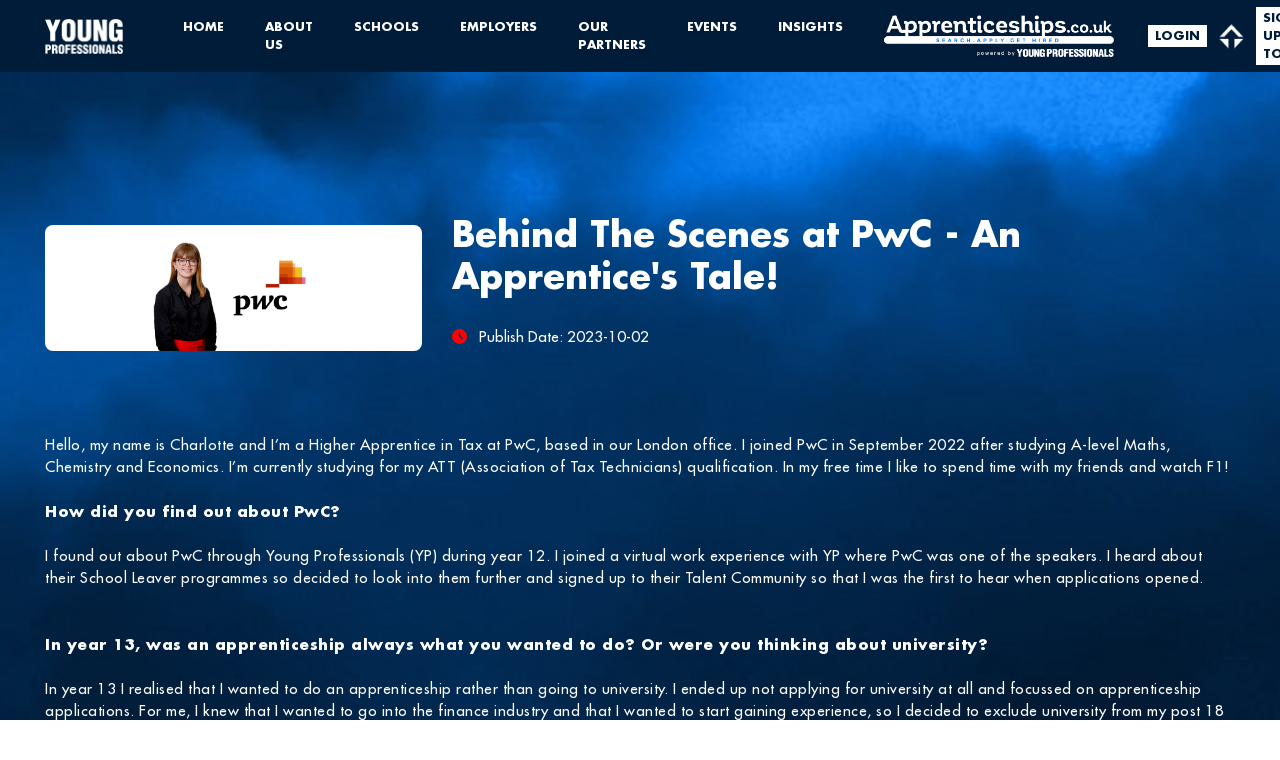

--- FILE ---
content_type: text/html; charset=UTF-8
request_url: https://young-professionals.uk/insight-detail/behind-the-scenes-at-pwc-an-apprentice-s-tale/650dacbcfb04389b52da7244/
body_size: 11521
content:
<!DOCTYPE html>

<html class="no-js" lang="en-GB">

	<head>

		<meta charset="UTF-8">
		<meta name="viewport" content="width=device-width, initial-scale=1, maximum-scale=1">

		<link rel="profile" href="https://gmpg.org/xfn/11">

    <!-- Bootstrap core CSS -->
    <link href="https://young-professionals.uk/wp-content/themes/ypuk/assets/js/bootstrap/css/bootstrap.min.css" rel="stylesheet">

    <!-- Custom styles for this template -->
    <link href="https://young-professionals.uk/wp-content/themes/ypuk/assets/css/all.css" rel="stylesheet">
    <link href="https://young-professionals.uk/wp-content/themes/ypuk/assets/css/animate.min.css" rel="stylesheet">
    <link href="https://young-professionals.uk/wp-content/themes/ypuk/assets/css/main.css?ver=2.48" rel="stylesheet">
    <link href="https://young-professionals.uk/wp-content/themes/ypuk/assets/css/lightbox.min.css" rel="stylesheet">

    <link href="https://young-professionals.uk/wp-content/themes/ypuk/assets/css/owl.carousel.min.css" rel="stylesheet">
    <link href="https://young-professionals.uk/wp-content/themes/ypuk/assets/css/owl.theme.default.min.css" rel="stylesheet">
		
	<link href="https://cdn.jsdelivr.net/gh/eliyantosarage/font-awesome-pro@main/fontawesome-pro-6.5.1-web/css/all.min.css" rel="stylesheet">
  	<link rel="stylesheet" href="https://site-assets.fontawesome.com/releases/v6.6.0/css/all.css">

<!-- Global site tag (gtag.js) - Google Analytics -->
<script async src="https://www.googletagmanager.com/gtag/js?id=UA-207282075-1"></script>
<script>window.dataLayer=window.dataLayer||[];function gtag(){dataLayer.push(arguments);}gtag('js',new Date());gtag('config','UA-207282075-1');</script>
		<title>Insight Detail &#8211; Young Professionals</title>
<meta name='robots' content='max-image-preview:large'/>
<link rel="alternate" type="application/rss+xml" title="Young Professionals &raquo; Feed" href="https://young-professionals.uk/feed/"/>
<link rel="alternate" type="application/rss+xml" title="Young Professionals &raquo; Comments Feed" href="https://young-professionals.uk/comments/feed/"/>
<link rel="alternate" title="oEmbed (JSON)" type="application/json+oembed" href="https://young-professionals.uk/wp-json/oembed/1.0/embed?url=https%3A%2F%2Fyoung-professionals.uk%2Finsight-detail%2F"/>
<link rel="alternate" title="oEmbed (XML)" type="text/xml+oembed" href="https://young-professionals.uk/wp-json/oembed/1.0/embed?url=https%3A%2F%2Fyoung-professionals.uk%2Finsight-detail%2F&#038;format=xml"/>
		<!-- This site uses the Google Analytics by MonsterInsights plugin v9.1.1 - Using Analytics tracking - https://www.monsterinsights.com/ -->
		<!-- Note: MonsterInsights is not currently configured on this site. The site owner needs to authenticate with Google Analytics in the MonsterInsights settings panel. -->
					<!-- No tracking code set -->
				<!-- / Google Analytics by MonsterInsights -->
		<style id='wp-img-auto-sizes-contain-inline-css'>img:is([sizes=auto i],[sizes^="auto," i]){contain-intrinsic-size:3000px 1500px}</style>
<style id='wp-emoji-styles-inline-css'>img.wp-smiley,img.emoji{display:inline!important;border:none!important;box-shadow:none!important;height:1em!important;width:1em!important;margin:0 .07em!important;vertical-align:-.1em!important;background:none!important;padding:0!important}</style>
<style id='wp-block-library-inline-css'>:root{--wp-block-synced-color:#7a00df;--wp-block-synced-color--rgb:122 , 0 , 223;--wp-bound-block-color:var(--wp-block-synced-color);--wp-editor-canvas-background:#ddd;--wp-admin-theme-color:#007cba;--wp-admin-theme-color--rgb:0 , 124 , 186;--wp-admin-theme-color-darker-10:#006ba1;--wp-admin-theme-color-darker-10--rgb:0 , 107 , 160.5;--wp-admin-theme-color-darker-20:#005a87;--wp-admin-theme-color-darker-20--rgb:0 , 90 , 135;--wp-admin-border-width-focus:2px}@media (min-resolution:192dpi){:root{--wp-admin-border-width-focus:1.5px}}.wp-element-button{cursor:pointer}:root .has-very-light-gray-background-color{background-color:#eee}:root .has-very-dark-gray-background-color{background-color:#313131}:root .has-very-light-gray-color{color:#eee}:root .has-very-dark-gray-color{color:#313131}:root .has-vivid-green-cyan-to-vivid-cyan-blue-gradient-background{background:linear-gradient(135deg,#00d084,#0693e3)}:root .has-purple-crush-gradient-background{background:linear-gradient(135deg,#34e2e4,#4721fb 50%,#ab1dfe)}:root .has-hazy-dawn-gradient-background{background:linear-gradient(135deg,#faaca8,#dad0ec)}:root .has-subdued-olive-gradient-background{background:linear-gradient(135deg,#fafae1,#67a671)}:root .has-atomic-cream-gradient-background{background:linear-gradient(135deg,#fdd79a,#004a59)}:root .has-nightshade-gradient-background{background:linear-gradient(135deg,#330968,#31cdcf)}:root .has-midnight-gradient-background{background:linear-gradient(135deg,#020381,#2874fc)}:root{--wp--preset--font-size--normal:16px;--wp--preset--font-size--huge:42px}.has-regular-font-size{font-size:1em}.has-larger-font-size{font-size:2.625em}.has-normal-font-size{font-size:var(--wp--preset--font-size--normal)}.has-huge-font-size{font-size:var(--wp--preset--font-size--huge)}.has-text-align-center{text-align:center}.has-text-align-left{text-align:left}.has-text-align-right{text-align:right}.has-fit-text{white-space:nowrap!important}#end-resizable-editor-section{display:none}.aligncenter{clear:both}.items-justified-left{justify-content:flex-start}.items-justified-center{justify-content:center}.items-justified-right{justify-content:flex-end}.items-justified-space-between{justify-content:space-between}.screen-reader-text{border:0;clip-path:inset(50%);height:1px;margin:-1px;overflow:hidden;padding:0;position:absolute;width:1px;word-wrap:normal!important}.screen-reader-text:focus{background-color:#ddd;clip-path:none;color:#444;display:block;font-size:1em;height:auto;left:5px;line-height:normal;padding:15px 23px 14px;text-decoration:none;top:5px;width:auto;z-index:100000}html :where(.has-border-color){border-style:solid}html :where([style*=border-top-color]){border-top-style:solid}html :where([style*=border-right-color]){border-right-style:solid}html :where([style*=border-bottom-color]){border-bottom-style:solid}html :where([style*=border-left-color]){border-left-style:solid}html :where([style*=border-width]){border-style:solid}html :where([style*=border-top-width]){border-top-style:solid}html :where([style*=border-right-width]){border-right-style:solid}html :where([style*=border-bottom-width]){border-bottom-style:solid}html :where([style*=border-left-width]){border-left-style:solid}html :where(img[class*=wp-image-]){height:auto;max-width:100%}:where(figure){margin:0 0 1em}html :where(.is-position-sticky){--wp-admin--admin-bar--position-offset:var(--wp-admin--admin-bar--height,0)}@media screen and (max-width:600px){html :where(.is-position-sticky){--wp-admin--admin-bar--position-offset:0}}</style><style id='global-styles-inline-css'>:root{--wp--preset--aspect-ratio--square:1;--wp--preset--aspect-ratio--4-3: 4/3;--wp--preset--aspect-ratio--3-4: 3/4;--wp--preset--aspect-ratio--3-2: 3/2;--wp--preset--aspect-ratio--2-3: 2/3;--wp--preset--aspect-ratio--16-9: 16/9;--wp--preset--aspect-ratio--9-16: 9/16;--wp--preset--color--black:#000;--wp--preset--color--cyan-bluish-gray:#abb8c3;--wp--preset--color--white:#fff;--wp--preset--color--pale-pink:#f78da7;--wp--preset--color--vivid-red:#cf2e2e;--wp--preset--color--luminous-vivid-orange:#ff6900;--wp--preset--color--luminous-vivid-amber:#fcb900;--wp--preset--color--light-green-cyan:#7bdcb5;--wp--preset--color--vivid-green-cyan:#00d084;--wp--preset--color--pale-cyan-blue:#8ed1fc;--wp--preset--color--vivid-cyan-blue:#0693e3;--wp--preset--color--vivid-purple:#9b51e0;--wp--preset--color--accent: ;--wp--preset--color--primary: ;--wp--preset--color--secondary: ;--wp--preset--color--subtle-background: ;--wp--preset--color--background:#f5efe0;--wp--preset--gradient--vivid-cyan-blue-to-vivid-purple:linear-gradient(135deg,#0693e3 0%,#9b51e0 100%);--wp--preset--gradient--light-green-cyan-to-vivid-green-cyan:linear-gradient(135deg,#7adcb4 0%,#00d082 100%);--wp--preset--gradient--luminous-vivid-amber-to-luminous-vivid-orange:linear-gradient(135deg,#fcb900 0%,#ff6900 100%);--wp--preset--gradient--luminous-vivid-orange-to-vivid-red:linear-gradient(135deg,#ff6900 0%,#cf2e2e 100%);--wp--preset--gradient--very-light-gray-to-cyan-bluish-gray:linear-gradient(135deg,#eee 0%,#a9b8c3 100%);--wp--preset--gradient--cool-to-warm-spectrum:linear-gradient(135deg,#4aeadc 0%,#9778d1 20%,#cf2aba 40%,#ee2c82 60%,#fb6962 80%,#fef84c 100%);--wp--preset--gradient--blush-light-purple:linear-gradient(135deg,#ffceec 0%,#9896f0 100%);--wp--preset--gradient--blush-bordeaux:linear-gradient(135deg,#fecda5 0%,#fe2d2d 50%,#6b003e 100%);--wp--preset--gradient--luminous-dusk:linear-gradient(135deg,#ffcb70 0%,#c751c0 50%,#4158d0 100%);--wp--preset--gradient--pale-ocean:linear-gradient(135deg,#fff5cb 0%,#b6e3d4 50%,#33a7b5 100%);--wp--preset--gradient--electric-grass:linear-gradient(135deg,#caf880 0%,#71ce7e 100%);--wp--preset--gradient--midnight:linear-gradient(135deg,#020381 0%,#2874fc 100%);--wp--preset--font-size--small:18px;--wp--preset--font-size--medium:20px;--wp--preset--font-size--large:26.25px;--wp--preset--font-size--x-large:42px;--wp--preset--font-size--normal:21px;--wp--preset--font-size--larger:32px;--wp--preset--spacing--20:.44rem;--wp--preset--spacing--30:.67rem;--wp--preset--spacing--40:1rem;--wp--preset--spacing--50:1.5rem;--wp--preset--spacing--60:2.25rem;--wp--preset--spacing--70:3.38rem;--wp--preset--spacing--80:5.06rem;--wp--preset--shadow--natural:6px 6px 9px rgba(0,0,0,.2);--wp--preset--shadow--deep:12px 12px 50px rgba(0,0,0,.4);--wp--preset--shadow--sharp:6px 6px 0 rgba(0,0,0,.2);--wp--preset--shadow--outlined:6px 6px 0 -3px #fff , 6px 6px #000;--wp--preset--shadow--crisp:6px 6px 0 #000}:where(.is-layout-flex){gap:.5em}:where(.is-layout-grid){gap:.5em}body .is-layout-flex{display:flex}.is-layout-flex{flex-wrap:wrap;align-items:center}.is-layout-flex > :is(*, div){margin:0}body .is-layout-grid{display:grid}.is-layout-grid > :is(*, div){margin:0}:where(.wp-block-columns.is-layout-flex){gap:2em}:where(.wp-block-columns.is-layout-grid){gap:2em}:where(.wp-block-post-template.is-layout-flex){gap:1.25em}:where(.wp-block-post-template.is-layout-grid){gap:1.25em}.has-black-color{color:var(--wp--preset--color--black)!important}.has-cyan-bluish-gray-color{color:var(--wp--preset--color--cyan-bluish-gray)!important}.has-white-color{color:var(--wp--preset--color--white)!important}.has-pale-pink-color{color:var(--wp--preset--color--pale-pink)!important}.has-vivid-red-color{color:var(--wp--preset--color--vivid-red)!important}.has-luminous-vivid-orange-color{color:var(--wp--preset--color--luminous-vivid-orange)!important}.has-luminous-vivid-amber-color{color:var(--wp--preset--color--luminous-vivid-amber)!important}.has-light-green-cyan-color{color:var(--wp--preset--color--light-green-cyan)!important}.has-vivid-green-cyan-color{color:var(--wp--preset--color--vivid-green-cyan)!important}.has-pale-cyan-blue-color{color:var(--wp--preset--color--pale-cyan-blue)!important}.has-vivid-cyan-blue-color{color:var(--wp--preset--color--vivid-cyan-blue)!important}.has-vivid-purple-color{color:var(--wp--preset--color--vivid-purple)!important}.has-black-background-color{background-color:var(--wp--preset--color--black)!important}.has-cyan-bluish-gray-background-color{background-color:var(--wp--preset--color--cyan-bluish-gray)!important}.has-white-background-color{background-color:var(--wp--preset--color--white)!important}.has-pale-pink-background-color{background-color:var(--wp--preset--color--pale-pink)!important}.has-vivid-red-background-color{background-color:var(--wp--preset--color--vivid-red)!important}.has-luminous-vivid-orange-background-color{background-color:var(--wp--preset--color--luminous-vivid-orange)!important}.has-luminous-vivid-amber-background-color{background-color:var(--wp--preset--color--luminous-vivid-amber)!important}.has-light-green-cyan-background-color{background-color:var(--wp--preset--color--light-green-cyan)!important}.has-vivid-green-cyan-background-color{background-color:var(--wp--preset--color--vivid-green-cyan)!important}.has-pale-cyan-blue-background-color{background-color:var(--wp--preset--color--pale-cyan-blue)!important}.has-vivid-cyan-blue-background-color{background-color:var(--wp--preset--color--vivid-cyan-blue)!important}.has-vivid-purple-background-color{background-color:var(--wp--preset--color--vivid-purple)!important}.has-black-border-color{border-color:var(--wp--preset--color--black)!important}.has-cyan-bluish-gray-border-color{border-color:var(--wp--preset--color--cyan-bluish-gray)!important}.has-white-border-color{border-color:var(--wp--preset--color--white)!important}.has-pale-pink-border-color{border-color:var(--wp--preset--color--pale-pink)!important}.has-vivid-red-border-color{border-color:var(--wp--preset--color--vivid-red)!important}.has-luminous-vivid-orange-border-color{border-color:var(--wp--preset--color--luminous-vivid-orange)!important}.has-luminous-vivid-amber-border-color{border-color:var(--wp--preset--color--luminous-vivid-amber)!important}.has-light-green-cyan-border-color{border-color:var(--wp--preset--color--light-green-cyan)!important}.has-vivid-green-cyan-border-color{border-color:var(--wp--preset--color--vivid-green-cyan)!important}.has-pale-cyan-blue-border-color{border-color:var(--wp--preset--color--pale-cyan-blue)!important}.has-vivid-cyan-blue-border-color{border-color:var(--wp--preset--color--vivid-cyan-blue)!important}.has-vivid-purple-border-color{border-color:var(--wp--preset--color--vivid-purple)!important}.has-vivid-cyan-blue-to-vivid-purple-gradient-background{background:var(--wp--preset--gradient--vivid-cyan-blue-to-vivid-purple)!important}.has-light-green-cyan-to-vivid-green-cyan-gradient-background{background:var(--wp--preset--gradient--light-green-cyan-to-vivid-green-cyan)!important}.has-luminous-vivid-amber-to-luminous-vivid-orange-gradient-background{background:var(--wp--preset--gradient--luminous-vivid-amber-to-luminous-vivid-orange)!important}.has-luminous-vivid-orange-to-vivid-red-gradient-background{background:var(--wp--preset--gradient--luminous-vivid-orange-to-vivid-red)!important}.has-very-light-gray-to-cyan-bluish-gray-gradient-background{background:var(--wp--preset--gradient--very-light-gray-to-cyan-bluish-gray)!important}.has-cool-to-warm-spectrum-gradient-background{background:var(--wp--preset--gradient--cool-to-warm-spectrum)!important}.has-blush-light-purple-gradient-background{background:var(--wp--preset--gradient--blush-light-purple)!important}.has-blush-bordeaux-gradient-background{background:var(--wp--preset--gradient--blush-bordeaux)!important}.has-luminous-dusk-gradient-background{background:var(--wp--preset--gradient--luminous-dusk)!important}.has-pale-ocean-gradient-background{background:var(--wp--preset--gradient--pale-ocean)!important}.has-electric-grass-gradient-background{background:var(--wp--preset--gradient--electric-grass)!important}.has-midnight-gradient-background{background:var(--wp--preset--gradient--midnight)!important}.has-small-font-size{font-size:var(--wp--preset--font-size--small)!important}.has-medium-font-size{font-size:var(--wp--preset--font-size--medium)!important}.has-large-font-size{font-size:var(--wp--preset--font-size--large)!important}.has-x-large-font-size{font-size:var(--wp--preset--font-size--x-large)!important}</style>

<style id='classic-theme-styles-inline-css'>.wp-block-button__link{color:#fff;background-color:#32373c;border-radius:9999px;box-shadow:none;text-decoration:none;padding:calc(.667em + 2px) calc(1.333em + 2px);font-size:1.125em}.wp-block-file__button{background:#32373c;color:#fff;text-decoration:none}</style>
<link rel='stylesheet' id='contact-form-7-css' href='https://young-professionals.uk/wp-content/plugins/contact-form-7/includes/css/styles.css?ver=5.4.2' media='all'/>
<link rel='stylesheet' id='c4wp-public-css' href='https://young-professionals.uk/wp-content/plugins/wp-captcha//assets/css/c4wp-public.css?ver=6.9' media='all'/>
<link rel='stylesheet' id='twentytwenty-style-css' href='https://young-professionals.uk/wp-content/themes/ypuk/style.css?ver=1.0.0' media='all'/>
<link rel='stylesheet' id='twentytwenty-print-style-css' href='https://young-professionals.uk/wp-content/themes/twentytwenty/print.css?ver=1.0.0' media='print'/>
<script src="https://young-professionals.uk/wp-includes/js/jquery/jquery.min.js?ver=3.7.1" id="jquery-core-js"></script>
<script src="https://young-professionals.uk/wp-includes/js/jquery/jquery-migrate.min.js?ver=3.4.1" id="jquery-migrate-js"></script>
<script src="https://young-professionals.uk/wp-content/plugins/wp-captcha//assets/js/c4wp-public.js?ver=6.9" id="c4wp-public-js"></script>
<script src="https://young-professionals.uk/wp-content/themes/twentytwenty/assets/js/index.js?ver=1.0.0" id="twentytwenty-js-js" async></script>
<link rel="https://api.w.org/" href="https://young-professionals.uk/wp-json/"/><link rel="alternate" title="JSON" type="application/json" href="https://young-professionals.uk/wp-json/wp/v2/pages/367"/><link rel="EditURI" type="application/rsd+xml" title="RSD" href="https://young-professionals.uk/xmlrpc.php?rsd"/>
<meta name="generator" content="WordPress 6.9"/>
<link rel="canonical" href="https://young-professionals.uk/insight-detail/"/>
<link rel='shortlink' href='https://young-professionals.uk/?p=367'/>
	<script>document.documentElement.className=document.documentElement.className.replace('no-js','js');</script>
	<link rel="icon" href="https://young-professionals.uk/wp-content/uploads/2022/07/cropped-ypa-fav-icon-32x32.png" sizes="32x32"/>
<link rel="icon" href="https://young-professionals.uk/wp-content/uploads/2022/07/cropped-ypa-fav-icon-192x192.png" sizes="192x192"/>
<link rel="apple-touch-icon" href="https://young-professionals.uk/wp-content/uploads/2022/07/cropped-ypa-fav-icon-180x180.png"/>
<meta name="msapplication-TileImage" content="https://young-professionals.uk/wp-content/uploads/2022/07/cropped-ypa-fav-icon-270x270.png"/>
		<style id="wp-custom-css">.main-area.other-pages .featured-media-inner.section-inner.medium img{width:96%!important;height:90px!important;object-fit:contain}</style>
		
	</head>

	  <body class="wp-singular page-template-default page page-id-367 wp-custom-logo wp-embed-responsive wp-theme-twentytwenty wp-child-theme-ypuk nd singular enable-search-modal missing-post-thumbnail has-no-pagination not-showing-comments show-avatars footer-top-hidden">

		    

  <!-- Top Header and Banner-->
  
    <div class="top-header-wrapper">
      <div class="container-fluid">
        <nav class="navbar navbar-expand-lg navbar-light">
          <a class="navbar-brand" href="/">
            <img src="https://young-professionals.uk/wp-content/uploads/2021/08/logo-light.png" class="top-header-logo"/>
          </a>
            <a href="https://young-professionals.uk/" class="navbar-brand" rel="home"><img no-width="585" no-height="263" src="https://young-professionals.uk/wp-content/uploads/2021/08/cropped-logo-blue.png" class="top-header-logo-dark" alt="Young Professionals" decoding="async" fetchpriority="high" srcset="https://young-professionals.uk/wp-content/uploads/2021/08/cropped-logo-blue.png 585w, https://young-professionals.uk/wp-content/uploads/2021/08/cropped-logo-blue-300x135.png 300w" sizes="(max-no-width: 585px) 100vw, 585px"/></a>          <!-- </a> -->

          



          <button class="navbar-toggler" type="button" data-toggle="collapse" data-target="#navbarSupportedContent" aria-controls="navbarSupportedContent" aria-expanded="false" aria-label="Toggle navigation">
            <i class="fal fa-bars" style="font-size:28px"></i>
          </button>
          <span class="menu-overlay"></span>
        
          <div class="collapse navbar-collapse" id="navbarSupportedContent">
            <!-- <ul class="navbar-nav mr-auto">
              <li class="nav-item active">
                <a class="nav-link" href="#">Home</a>
              </li>
              <li class="nav-item">
                <a class="nav-link" href="#">Employers</a>
              </li>
              <li class="nav-item">
                <a class="nav-link" href="#">Our Clients</a>
              </li>
              <li class="nav-item">
                <a class="nav-link" href="#">Contact Us</a>
              </li>
            </ul> -->

            <ul id="menu-header-menu" class="navbar-nav mr-auto"><li itemscope="itemscope" itemtype="https://www.schema.org/SiteNavigationElement" id="menu-item-53" class="menu-item menu-item-type-custom menu-item-object-custom menu-item-53 nav-item"><a title="Home" href="/" class="nav-link">Home</a></li>
<li itemscope="itemscope" itemtype="https://www.schema.org/SiteNavigationElement" id="menu-item-464" class="menu-item menu-item-type-post_type menu-item-object-page menu-item-464 nav-item"><a title="About Us" href="https://young-professionals.uk/about-us/" class="nav-link">About Us</a></li>
<li itemscope="itemscope" itemtype="https://www.schema.org/SiteNavigationElement" id="menu-item-362" class="menu-item menu-item-type-post_type menu-item-object-page menu-item-362 nav-item"><a title="Schools" href="https://young-professionals.uk/schools/" class="nav-link">Schools</a></li>
<li itemscope="itemscope" itemtype="https://www.schema.org/SiteNavigationElement" id="menu-item-20" class="menu-item menu-item-type-post_type menu-item-object-page menu-item-20 nav-item"><a title="Employers" href="https://young-professionals.uk/employers/" class="nav-link">Employers</a></li>
<li itemscope="itemscope" itemtype="https://www.schema.org/SiteNavigationElement" id="menu-item-113" class="menu-item menu-item-type-custom menu-item-object-custom menu-item-113 nav-item"><a title="Our Partners" href="/our-partners" class="nav-link">Our Partners</a></li>
<li itemscope="itemscope" itemtype="https://www.schema.org/SiteNavigationElement" id="menu-item-245" class="menu-item menu-item-type-post_type menu-item-object-page menu-item-245 nav-item"><a title="Events" href="https://young-professionals.uk/events/" class="nav-link">Events</a></li>
<li itemscope="itemscope" itemtype="https://www.schema.org/SiteNavigationElement" id="menu-item-371" class="menu-item menu-item-type-post_type menu-item-object-page menu-item-371 nav-item"><a title="Insights" href="https://young-professionals.uk/insights/" class="nav-link">Insights</a></li>
</ul>



            <div class="d-flex align-item-center mob-right-aca">

              <div class="d-flex sp-mar">
                <!-- <i class="fas fa-play-circle top-play-icon"></i>
                <div class="text-center">
                  <img src="https://young-professionals.uk/wp-content/uploads/2021/08/logo-light.png" class="right-side-logo"/>
                  <p class="top-play-text">ACADEMY</p>
                </div> -->
                <a target="_blank" href="https://apprenticeships.co.uk/">
                  <img src="https://apprenticeships.co.uk/assets/img/app-logo-white.png" class="right-side-logo"/>
                </a>
                
              </div>

              <div class="d-flex align-item-center  mob-right-aca-bottom">
                <a class="top-white-button" target="_blank" href="https://apprenticeships.co.uk/login">LOGIN</a>
                <img class="divider-top" src="https://young-professionals.uk/wp-content/themes/ypuk/assets/img/header-between-img.png" alt="First slide">
                <a class="top-white-button" target="_blank" href="https://apprenticeships.co.uk/student-signup">SIGN UP TODAY</a>
              </div>



              
              <!-- <a class="ypa">YP Academy</a>
              <a class="outline-button-white mr-10" href="https://ypacademy.co.uk/login">Login</button>
              <a class="solid-button-white" href="https://ypacademy.co.uk/student-signup">Sign up today <i class="far fa-long-arrow-right ml-1"></i></a> -->
            </div>








          </div>
        </nav>
      </div>
    </div>

    
        

 
  <!-- Top Header and Banner End -->
   
    

		
<style>.xe-notice,br{display:none}</style>






<main id="site-content" role="main" class="main-area other-pages in-det">
  
  
    <div class="contact-us-bg insights-page top-area-page">
      <div class="container-fluid">
        
        <div class="oppor-wrapper mt-0">
          
            <div class="col-md-4">
              <img src="https://cdn.ypacademy.co.uk/images/59CCB8BLN8PFVVF-1696239900699.png" class="in-de-img">
            </div>
            <div class="col-md-8">
              <h1 class="page-title">
                Behind The Scenes at PwC - An Apprentice's Tale!              </h1>
              <p class="in-de-date"><i class="fas fa-clock"></i>Publish Date: 2023-10-02</p>
            </div>
          
        </div>

                  <div class="in-det-desc"><p>Hello, my name is Charlotte and I&rsquo;m a Higher Apprentice in Tax at PwC, based in our London office. I joined PwC in September 2022 after studying A-level Maths, Chemistry and Economics. I&rsquo;m currently studying for my ATT (Association of Tax Technicians) qualification. In my free time I like to spend time with my friends and watch F1!</p>

<p>&nbsp;</p>

<p><strong>How did you find out about PwC?</strong></p>

<p>&nbsp;</p>

<p>I found out about PwC through Young Professionals (YP) during year 12. I joined a virtual work experience with YP where PwC was one of the speakers. I heard about their School Leaver programmes so decided to look into them further and signed up to their Talent Community so that I was the first to hear when applications opened.</p>

<p>&nbsp;</p>

<p>&nbsp;</p>

<p><strong>In year 13, was an apprenticeship always what you wanted to do? Or were you thinking about university?</strong></p>

<p>&nbsp;</p>

<p>In year 13 I realised that I wanted to do an apprenticeship rather than going to university. I ended up not applying for university at all and focussed on apprenticeship applications. For me, I knew that I wanted to go into the finance industry and that I wanted to start gaining experience, so I decided to exclude university from my post 18 route.</p>

<p>&nbsp;</p>

<p>&nbsp;</p>

<p><strong>How did you find the application process? Were there any assessment centres you had to go to?</strong></p>

<p>&nbsp;</p>

<p>The application process is made up of an initial application (no CV was required), an online assessment, a video interview and an assessment centre. For me, the process had variation which made it interesting as it was not just all &lsquo;knowledge&rsquo; based which allowed me to show different skills. Although, as you might expect, I felt a certain amount of pressure as I wanted to do well but I decided to just be myself and respond as I would normally do, and try not to overthink my answers.</p>

<p>&nbsp;</p>

<p>&nbsp;</p>

<p><strong>Did you start your apprenticeship immediately after year 13? Or did you take a gap year etc?</strong></p>

<p>&nbsp;</p>

<p>I decided to start my apprenticeship immediately after year 13.</p>

<p>&nbsp;</p>

<p>&nbsp;</p>

<p><strong>How have you found the programme so far? Have you enjoyed it?</strong></p>

<p>&nbsp;</p>

<p>I&rsquo;m really enjoying the programme so far. The first few weeks can be a bit overwhelming but that is expected for an 18 year old leaving school and going straight into full time employment! The nerves go away very quickly as you feel supported and get used to what day to day life is. I have predominantly worked in one team who respect the work/study balance. I&rsquo;ve also started my qualification (ATT) and have already taken and passed 3 out of the 6 exams.</p>

<p>&nbsp;</p>

<p>&nbsp;</p>

<p><strong>What has been the best parts about the apprenticeship?</strong></p>

<p>&nbsp;</p>

<p>For me the best part so far has been the experience of joining client meetings and going to client sites. It&rsquo;s great to visit different offices and see different places of work. I also enjoy meeting new people with varying levels of experience and working with them across different projects. Everyone at PwC is really friendly, meaning we often hang out socially after work too - this was something I thought I might miss out on when I chose to do an apprenticeship over university, but it&rsquo;s not the case here.</p>

<p>&nbsp;</p>

<p>&nbsp;</p>

<p><strong>Do you feel like you are &quot;missing out on the university experience&quot;?</strong></p>

<p>&nbsp;</p>

<p>Personally I don&rsquo;t feel I&rsquo;m missing out on the university experience. As previously mentioned, the social aspect of the apprenticeship is better than I originally thought, whether that is the team you work with or those from your intake that you go to college with. Having your weekend free is also great to visit your friends and summer working hours (a flexible working opportunity that PwC offered this summer) are another bonus especially when your friends are home from university!</p>

<p>&nbsp;</p>

<p>&nbsp;</p>

<p><strong>Have you made any new friends at PwC?</strong></p>

<p>&nbsp;</p>

<p>I have! This was one of my biggest worries when I joined but from the first week this was not an issue. I would say the majority of my friends are those who joined on the same programme as me. As I go to college with them, we have that mutual connection of joining at the same time and studying together. The induction week allows you to meet new joiners from different business areas rather than just the team you&rsquo;re in which is great!</p>

<p>&nbsp;</p>

<p>&nbsp;</p>

<p><strong>What does a day in the life of a PwC apprentice look like?</strong></p>

<p>&nbsp;</p>

<p>It really does change from day to day. Some days you are in college studying for an exam and other days you will be at a client site. Most days you will be involved in a meeting of some sort either with your team or with a client. Usually I am involved in helping draft deliverables and emails to go to clients alongside admin work which allows me to have a great overview as a junior.</p>

<p>&nbsp;</p>

<p>&nbsp;</p>

<p><strong>Is the apprenticeship what you thought it would be?</strong></p>

<p>&nbsp;</p>

<p>It is and isn&rsquo;t at the same time. I didn&#39;t expect to be as involved in client work as I was at the start which was a pleasant surprise as this was something I thought would take more time to be involved in. The study/work balance is great and the support levels from your team are as good as expected.</p>

<p>&nbsp;</p>

<p>&nbsp;</p>

<p><strong>Would you recommend this programme to current students?</strong></p>

<p>&nbsp;</p>

<p>I would. If you&rsquo;re someone who wants to go straight into work rather than going to university, I would highly recommend this programme. When I applied I was unsure if I would like working in tax, after all it was completely new to me. However, after seeing the type of work that happens and I&rsquo;m involved in, I can really recommend the programme as there&rsquo;s so much more to tax than what you learn at school or hear about in the news.</p>

<p>&nbsp;</p>

<p>&nbsp;</p>

<p><strong>What are the three most important skills needed to be an apprentice?</strong></p>

<p>&nbsp;</p>

<p><strong>Be yourself</strong>, <strong>take any opportunities</strong> that come your way and be <strong>willing to learn</strong>.</p>
</div>
        
                
      </div>
    </div>

    


  


</main>



    <!-- Footer Starts -->
  <div class="footer">
    <div class="top-footer">
      <div class="container-fluid">
        <div class="row">
          <div class="col-md-3 first-column">
            <img src="https://young-professionals.uk/wp-content/themes/ypuk/assets/img/young-blue-dark.png" class="top-footer-logo wow fadeInUp">
            <p class="footer-text">Young Professionals UK - Inspiring a New Generation Ltd<br/>
15th Floor<br/>
6 Bevis Marks<br/>
London EC3A 7BA</p>
            <p class="footer-text">
              <a href="mailto:info@young-professionals.uk">
                <span>
                  <i class="fas fa-envelope"></i>
                </span>
                info@young-professionals.uk              </a>
            </p>
          </div>
          <div class="col-md-3 single-right-menu-wrapper wow fadeIn">
            <div class="single-right-menu wow fadeIn">
              <!-- <p class="f-column-title">Company</p> -->
              <!-- <ul class="footer-ul">
                <li class="footer-text"><a>Employers</a></li>
                <li class="footer-text"><a>Our Clients</a></li>
                <li class="footer-text"><a>Contact Us</a></li>
                <li class="footer-text"><a>Partnership</a></li>
              </ul> -->
              <ul id="menu-company-menu" class="footer-ul"><li itemscope="itemscope" itemtype="https://www.schema.org/SiteNavigationElement" id="menu-item-217" class="menu-item menu-item-type-post_type menu-item-object-page menu-item-217 footer-text"><a title="Contact Us" href="https://young-professionals.uk/contact-us/">Contact Us</a></li>
<li itemscope="itemscope" itemtype="https://www.schema.org/SiteNavigationElement" id="menu-item-465" class="menu-item menu-item-type-custom menu-item-object-custom menu-item-465 footer-text"><a title="The Team" href="/about-us#meet-the-team">The Team</a></li>
<li itemscope="itemscope" itemtype="https://www.schema.org/SiteNavigationElement" id="menu-item-432" class="menu-item menu-item-type-post_type menu-item-object-page menu-item-432 footer-text"><a title="Videos" href="https://young-professionals.uk/videos/">Videos</a></li>
</ul>            </div>
          </div>
          <div class="col-md-3 single-right-menu-wrapper wow fadeIn">
            <div class="single-right-menu">
              <!-- <p class="f-column-title">Social</p> -->
              <ul class="footer-ul d-flex">
                <li class="footer-text"><a class="social-anc" target="_blank" href="https://www.instagram.com/youngprouk/"><i class="fab fa-instagram"></i></a></li>
                <!-- <li class="footer-text"><a class="social-anc" target="_blank" href="https://twitter.com/youngprouk"><i class="fab fa-twitter"></i></a></li> -->
                <li class="footer-text"><a class="social-anc" target="_blank" href="https://www.linkedin.com/company/young-professionals-uk/"><i class="fab fa-linkedin-in"></i></a></li>
                <li class="footer-text"><a class="social-anc" target="_blank" href="https://www.facebook.com/Young-Professionals-UK-572303492948211/"><i class="fab fa-facebook-f"></i></a></li>

                <li class="footer-text"><a class="social-anc" target="_blank" href="https://www.tiktok.com/@apprentice.pathfinders?lang=en"><i class="fab fa-tiktok"></i></a></li>
              </ul>
            </div>
          </div>
          <div class="col-md-3 single-right-menu-wrapper wow fadeIn" style="padding-right: 30px;">
            <div class="single-right-menu">
              <!-- <p class="f-column-title">Get the app</p> -->
              <ul class="footer-ul">
                <li class="footer-text">App version coming in spring 2026</li>
                <!-- <li class="footer-text">App version coming soon</li> -->
                <!-- <li class="footer-text" style="visibility:hidden"><a  target="_blank" href="https://twitter.com/youngprouk"><i class="fab fa-twitter"></i> Twitter</a></li>
                <li class="footer-text" style="visibility:hidden"><a target="_blank" href="https://www.linkedin.com/company/young-professionals-uk/"><i class="fab fa-linkedin-in"></i> LinkedIn</a></li>
                <li class="footer-text" style="visibility:hidden"><a><i class="fab fa-instagram"></i> Instagram</a></li> -->
              </ul>
            </div>
            <!-- <div class="single-right-menu">
              <p class="f-column-title">Get the app</p>
              <div class="store-container">
                <a target="_blank" href="https://www.apple.com/in/app-store/"><img src="https://young-professionals.uk/wp-content/themes/ypuk/assets/img/app-store.png" class="store-image"/></a>
                <a target="_blank" href="https://play.google.com/store"><img src="https://young-professionals.uk/wp-content/themes/ypuk/assets/img/play-store.png" class="store-image"/></a>
              </div>
            </div> -->
          </div>




        </div>
      </div>
    </div>
    <div class="bottom-footer">
      <div class="container-fluid wow fadeInUp">
        <div class="row">
          <div class="col-md-12 col-xl-6">
            <p class="copyright-text">© 2026 Young Professionals. All rights reserved.</p>
          </div>
          <div class="col-md-12 col-xl-6">
            <!-- <ul class="copyright-menu">
              <li><a>Terms & Conditions</a></li>
              <li><a>Privacy Policy</a></li>
              <li><a>Cookie Policy</a></li>
            </ul> -->
            <ul id="menu-footer-menu" class="copyright-menu"><li itemscope="itemscope" itemtype="https://www.schema.org/SiteNavigationElement" id="menu-item-426" class="menu-item menu-item-type-post_type menu-item-object-page menu-item-426"><a title="Terms of services" href="https://young-professionals.uk/terms-of-services/">Terms of services</a></li>
<li itemscope="itemscope" itemtype="https://www.schema.org/SiteNavigationElement" id="menu-item-24" class="menu-item menu-item-type-post_type menu-item-object-page menu-item-24"><a title="Terms &#038; Conditions" href="https://young-professionals.uk/terms-conditions/">Terms &#038; Conditions</a></li>
<li itemscope="itemscope" itemtype="https://www.schema.org/SiteNavigationElement" id="menu-item-22" class="menu-item menu-item-type-post_type menu-item-object-page menu-item-privacy-policy menu-item-22"><a title="Safeguarding" href="https://young-professionals.uk/safeguarding/">Safeguarding</a></li>
<li itemscope="itemscope" itemtype="https://www.schema.org/SiteNavigationElement" id="menu-item-23" class="menu-item menu-item-type-post_type menu-item-object-page menu-item-23"><a title="Cookie Policy" href="https://young-professionals.uk/cookie-policy/">Cookie Policy</a></li>
</ul>          </div>
        </div>
      </div>
    </div>
  </div>
  <!-- Footer Ends -->


  <div class="scrollTop">
    <i class="fal fa-angle-up"></i>
  </div>

     

     

    <!-- Bootstrap core JavaScript -->
    <script src="https://young-professionals.uk/wp-content/themes/ypuk/assets/js/jquery/jquery.min.js"></script>
    <script src="https://young-professionals.uk/wp-content/themes/ypuk/assets/js/bootstrap/js/bootstrap.bundle.min.js"></script>
    <script src="https://young-professionals.uk/wp-content/themes/ypuk/assets/js/wow.js"></script>
    <script src="https://young-professionals.uk/wp-content/themes/ypuk/assets/js/carousel.js"></script>
    <script src="https://young-professionals.uk/wp-content/themes/ypuk/assets/js/lightbox.min.js"></script>
    <script src="https://young-professionals.uk/wp-content/themes/ypuk/assets/js/owl.carousel.min.js"></script>
    <script src="https://young-professionals.uk/wp-content/themes/ypuk/assets/js/custom.js?ver=1.2"></script>
    <script>$(document).ready(function(){$('.testi-container').carousel({maxWidth:250,maxHeight:285,distance:30,autoPlay:false,animationTime:400,});});</script>
    <script>new WOW().init();</script> 

		<script type="speculationrules">
{"prefetch":[{"source":"document","where":{"and":[{"href_matches":"/*"},{"not":{"href_matches":["/wp-*.php","/wp-admin/*","/wp-content/uploads/*","/wp-content/*","/wp-content/plugins/*","/wp-content/themes/ypuk/*","/wp-content/themes/twentytwenty/*","/*\\?(.+)"]}},{"not":{"selector_matches":"a[rel~=\"nofollow\"]"}},{"not":{"selector_matches":".no-prefetch, .no-prefetch a"}}]},"eagerness":"conservative"}]}
</script>
	<script>/(trident|msie)/i.test(navigator.userAgent)&&document.getElementById&&window.addEventListener&&window.addEventListener("hashchange",function(){var t,e=location.hash.substring(1);/^[A-z0-9_-]+$/.test(e)&&(t=document.getElementById(e))&&(/^(?:a|select|input|button|textarea)$/i.test(t.tagName)||(t.tabIndex=-1),t.focus())},!1);</script>
	<script src="https://young-professionals.uk/wp-includes/js/dist/vendor/wp-polyfill.min.js?ver=3.15.0" id="wp-polyfill-js"></script>
<script id="contact-form-7-js-extra">var wpcf7={"api":{"root":"https://young-professionals.uk/wp-json/","namespace":"contact-form-7/v1"}};</script>
<script src="https://young-professionals.uk/wp-content/plugins/contact-form-7/includes/js/index.js?ver=5.4.2" id="contact-form-7-js"></script>
<script id="ajax-script-js-extra">var ajax_script={"ajaxurl":"https://young-professionals.uk/wp-admin/admin-ajax.php"};</script>
<script src="https://young-professionals.uk/wp-content/themes/ypuk/assets/js/ajax-script.js?ver=6.9" id="ajax-script-js"></script>
<script id="wp-emoji-settings" type="application/json">
{"baseUrl":"https://s.w.org/images/core/emoji/17.0.2/72x72/","ext":".png","svgUrl":"https://s.w.org/images/core/emoji/17.0.2/svg/","svgExt":".svg","source":{"concatemoji":"https://young-professionals.uk/wp-includes/js/wp-emoji-release.min.js?ver=6.9"}}
</script>
<script type="module">
/*! This file is auto-generated */
const a=JSON.parse(document.getElementById("wp-emoji-settings").textContent),o=(window._wpemojiSettings=a,"wpEmojiSettingsSupports"),s=["flag","emoji"];function i(e){try{var t={supportTests:e,timestamp:(new Date).valueOf()};sessionStorage.setItem(o,JSON.stringify(t))}catch(e){}}function c(e,t,n){e.clearRect(0,0,e.canvas.width,e.canvas.height),e.fillText(t,0,0);t=new Uint32Array(e.getImageData(0,0,e.canvas.width,e.canvas.height).data);e.clearRect(0,0,e.canvas.width,e.canvas.height),e.fillText(n,0,0);const a=new Uint32Array(e.getImageData(0,0,e.canvas.width,e.canvas.height).data);return t.every((e,t)=>e===a[t])}function p(e,t){e.clearRect(0,0,e.canvas.width,e.canvas.height),e.fillText(t,0,0);var n=e.getImageData(16,16,1,1);for(let e=0;e<n.data.length;e++)if(0!==n.data[e])return!1;return!0}function u(e,t,n,a){switch(t){case"flag":return n(e,"\ud83c\udff3\ufe0f\u200d\u26a7\ufe0f","\ud83c\udff3\ufe0f\u200b\u26a7\ufe0f")?!1:!n(e,"\ud83c\udde8\ud83c\uddf6","\ud83c\udde8\u200b\ud83c\uddf6")&&!n(e,"\ud83c\udff4\udb40\udc67\udb40\udc62\udb40\udc65\udb40\udc6e\udb40\udc67\udb40\udc7f","\ud83c\udff4\u200b\udb40\udc67\u200b\udb40\udc62\u200b\udb40\udc65\u200b\udb40\udc6e\u200b\udb40\udc67\u200b\udb40\udc7f");case"emoji":return!a(e,"\ud83e\u1fac8")}return!1}function f(e,t,n,a){let r;const o=(r="undefined"!=typeof WorkerGlobalScope&&self instanceof WorkerGlobalScope?new OffscreenCanvas(300,150):document.createElement("canvas")).getContext("2d",{willReadFrequently:!0}),s=(o.textBaseline="top",o.font="600 32px Arial",{});return e.forEach(e=>{s[e]=t(o,e,n,a)}),s}function r(e){var t=document.createElement("script");t.src=e,t.defer=!0,document.head.appendChild(t)}a.supports={everything:!0,everythingExceptFlag:!0},new Promise(t=>{let n=function(){try{var e=JSON.parse(sessionStorage.getItem(o));if("object"==typeof e&&"number"==typeof e.timestamp&&(new Date).valueOf()<e.timestamp+604800&&"object"==typeof e.supportTests)return e.supportTests}catch(e){}return null}();if(!n){if("undefined"!=typeof Worker&&"undefined"!=typeof OffscreenCanvas&&"undefined"!=typeof URL&&URL.createObjectURL&&"undefined"!=typeof Blob)try{var e="postMessage("+f.toString()+"("+[JSON.stringify(s),u.toString(),c.toString(),p.toString()].join(",")+"));",a=new Blob([e],{type:"text/javascript"});const r=new Worker(URL.createObjectURL(a),{name:"wpTestEmojiSupports"});return void(r.onmessage=e=>{i(n=e.data),r.terminate(),t(n)})}catch(e){}i(n=f(s,u,c,p))}t(n)}).then(e=>{for(const n in e)a.supports[n]=e[n],a.supports.everything=a.supports.everything&&a.supports[n],"flag"!==n&&(a.supports.everythingExceptFlag=a.supports.everythingExceptFlag&&a.supports[n]);var t;a.supports.everythingExceptFlag=a.supports.everythingExceptFlag&&!a.supports.flag,a.supports.everything||((t=a.source||{}).concatemoji?r(t.concatemoji):t.wpemoji&&t.twemoji&&(r(t.twemoji),r(t.wpemoji)))});
//# sourceURL=https://young-professionals.uk/wp-includes/js/wp-emoji-loader.min.js
</script>

	</body>
</html>


--- FILE ---
content_type: text/css
request_url: https://young-professionals.uk/wp-content/themes/ypuk/assets/css/main.css?ver=2.48
body_size: 15507
content:
@font-face{font-family:FuturaLT;src:url(../fonts/FuturaLT.ttf)}@font-face{font-family:FuturaLT;src:url(../fonts/FuturaLT.ttf);font-weight:500}@font-face{font-family:FuturaLT;src:url(../fonts/FuturaLT-Heavy.ttf);font-weight:600}@font-face{font-family:FuturaLT;src:url(../fonts/FuturaLT-Bold.ttf);font-weight:700}@font-face{font-family:FuturaLT;src:url(../fonts/FuturaLT.ttf);font-weight:300}.newsletter-text-heading{text-align:center;font-size:25px;font-weight:700;color:#fff;letter-spacing:.8px;margin-bottom:8px}.newsletter-text-subheading{text-align:center;font-size:15px;color:#fff;font-weight:700}html{scroll-behavior:smooth;overflow-x:hidden}body{font-family:FuturaLT;font-size:14px;font-weight:500;overflow-x:hidden}body.admin-bar .top-header-wrapper{top:32px}.container{}button:focus{outline:none}.mr-10{margin-right:10px}.mr-20{margin-right:20px}.container-fluid{padding:0 45px}.alert-confirm p.c4wp-display-captcha-form,.alert-confirm p.c4wp-display-captcha-form label{color:#333}p.c4wp-display-captcha-form,p.c4wp-display-captcha-form label{color:#fff}.wpcf7 form.failed .wpcf7-response-output{color:#dc3232;border-color:#dc3232;text-align:center}.wpcf7 form.sent .wpcf7-response-output{border-color:#46b450;color:#46b450;text-align:center}.wpcf7 form .wpcf7-response-output{height:54px!important;display:flex;align-items:center;justify-content:center}.right-area{padding-top:20px;position:relative}a.ypa{position:absolute;top:-12px;left:0;font-size:13px;right:0;text-align:center;color:#fff;text-decoration:none!important}.add-shadow a.ypa{color:#37f}a.ypa::before{content:"";position:absolute;height:36px;width:71px;border-top:2px solid;left:-12px;border-left:2px solid;border-bottom:2px solid;top:9px;border-radius:4px;border-top-right-radius:0}a.ypa::after{content:"";position:absolute;height:36px;width:71px;border-top:2px solid;right:-12px;border-right:2px solid;border-bottom:2px solid;top:9px;border-radius:4px;border-top-left-radius:0}.top-header-wrapper{position:fixed;z-index:999999;top:0;left:0;right:0;background-color:transparent;box-shadow:none;transition:all ease .3s}.top-header-wrapper.add-shadow{background-color:#fff;box-shadow: 1px 1px 20px #00000052;transition:all ease .3s}.top-header-wrapper.add-shadow a.solid-button-white{background-color:#37f;color:#fff;border:2px solid #37f}.top-header-wrapper.add-shadow a.outline-button-white{color:#37f;border:2px solid #37f}.top-header-wrapper.add-shadow a.outline-button-white:hover{background-color:#37f;color:#fff;border:2px solid #37f;transition:all ease .25s}.top-header-wrapper.add-shadow li.nav-item a{color:#37f!important}.top-header-wrapper.add-shadow li.nav-item.active a::before{background-color:#37f}.top-header-wrapper.add-shadow .top-header-logo{display:none}.top-header-logo-dark{display:none}.top-header-wrapper.add-shadow .top-header-logo-dark{display:block}.top-header-wrapper.add-shadow nav.navbar{padding:.5rem 0;transition:all ease .2s}nav.navbar{transition:all ease .2s}.top-header-wrapper ul li a:hover:after{width:100%;transition:all .5s}.top-header-wrapper ul li a:after{position:absolute;bottom:0;left:0;right:0;margin:auto;width:0%;content:'.';color:transparent;background:#fff;height:2px;transition:all .5s}.top-header-wrapper.add-shadow ul li a:after{background:#37f;transition:all .5s}nav.navbar{padding:1rem 0}a.outline-button-white{background-color:#fff;border-radius:4px;padding:5px 16px;transition:all ease .25s;text-decoration:none;font-size:13px;z-index:9999;position:relative;border:2px solid #fff}a.outline-button-white:hover{background-color:#fff;color:#37f;border:2px solid #fff;transition:all ease .25s}a.solid-button-white{background-color:#fff;color:#37f;border:2px solid #fff;border-radius:4px;padding:5px 10px;opacity:1;transition:all ease .25s;text-decoration:none;font-size:13px;z-index:9999;position:relative}a.solid-button-white:hover{opacity:.9;transition:all ease .25s}.top-header-wrapper li.nav-item a{color:#fff!important;position:relative}.top-header-wrapper li.nav-item.active a::before{content:"";background-color:#fff;height:2px;position:absolute;left:0;right:0;bottom:0}img.top-header-logo,img.top-header-logo-dark{height:50px}ul.navbar-nav{margin-left:20px}ul.navbar-nav li.nav-item{margin:0 25px 0 0}.main-slider{position:relative;height:100vh;overflow:hidden}.carousel-navigation{position:absolute;bottom:0;left:0;right:0;text-align:center;z-index:99}a.carousel-prev{height:45px;width:45px;display:inline-flex;align-items:center;justify-content:center;background-color:#fff;color:#37f;font-size:27px;margin-right:-2px;text-decoration:none}a.carousel-next{height:45px;width:45px;display:inline-flex;align-items:center;justify-content:center;background-color:#37f;color:#fff;font-size:27px;margin-left:-2px;text-decoration:none}.main-slider .carousel-item img{height:100vh;object-fit:cover}ol.carousel-indicators{position:absolute;right:0;top:0;bottom:0;z-index:9;display:flex;align-items:center;justify-content:center;flex-direction:column;padding:0;width:85px;left:unset;margin:0}ol.carousel-indicators li::marker{content:""}ol.carousel-indicators li::before{content:"";background-color:#37f;height:5px;width:5px;position:absolute;border-radius:50%;top:50%;left:50%;transform:translate(-50%,-50%)}.carousel-indicators li{height:12px;width:12px;background-color:#fff;border-radius:50%;position:relative;margin:6px 0;border:0;opacity:1}.carousel-indicators li.active{height:20px;width:20px;background-color:#fff}.carousel-indicators li.active::before{content:"";background-color:#37f;height:15px;width:15px;position:absolute;border-radius:50%;top:50%;left:50%;transform:translate(-50%,-50%)}.carousel-indicators li.active::after{content:"";background-color:#fff;height:7px;width:7px;position:absolute;border-radius:50%;top:50%;left:50%;transform:translate(-50%,-50%)}.single-carousel-content{position:absolute;top:52%;transform:translateY(-50%);z-index:999;padding:0!important}.single-carousel-content p.main-title{color:#fff;font-size:45px;line-height:55px;font-weight:300}strong{font-weight:600}.single-carousel-content p.sub-title{width:57%;color:#fff;font-weight:300;font-size:16px;margin:42px 0;position:relative;letter-spacing:.5px;padding:6px 20px}.single-carousel-content p.sub-title::before{content:"";background-color:#fff;width:3px;position:absolute;top:0;bottom:0;left:0;border-radius:10px}a.solid-button-theme{background-color:#37f;color:#fff;border:0;border-radius:4px;padding:8px 12px;text-decoration:none}.slider-button-container{display:flex;align-items:center}a.no-bg-white{color:#fff;background-color:transparent;border:0;position:relative;padding:2px 6px 8px;text-decoration:none}a.no-bg-white::before{content:"";height:1px;position:absolute;bottom:4px;left:0;right:0;background-color:#fff}.why-us{background-color:#f2f5fe;position:relative;text-align:center;padding:90px 0 150px}.why-us .container{position:relative}.why-us::before{content:"";background-image:url(http://young-professionals.uk:443/wp-content/themes/ypuk/assets/img/xpolka-dots.png.pagespeed.ic.VNcvpBFY1n.png);position:absolute;left:0;right:0;opacity:.1;background-repeat:no-repeat;background-position:center;bottom:0;top:0;background-size:cover}.why-us p.top-title{text-align:center;margin-bottom:25px}.why-us p.top-title a{background-color:#37f;color:#fff!important;font-weight:400;padding:7px 25px;border-radius:30px;font-size:15px}.why-us p.title{font-size:38px;margin:0 0 20px;color:#333;line-height:52px;font-weight:400}.why-us p.title strong{color:#37f;font-weight:600;text-transform:uppercase}.why-us p.sub-title{color:#333;font-size:15px;width:52%;margin:0 auto 1rem}.reason-wrapper{display:flex;align-items:center;justify-content:space-between;margin:70px 0}.single-reason-content{position:relative;border-radius:12px;box-shadow: 0px 0px 20px #0000001f;z-index:1;height:420px}.single-reason{width:18%;transition:all ease .4s;position:relative}.single-reason:nth-child(1) {animation-delay:0s}.single-reason:nth-child(2) {animation-delay:.1s}.single-reason:nth-child(3) {animation-delay:.2s}.single-reason:nth-child(4) {animation-delay:.3s}.single-reason:nth-child(5) {animation-delay:.4s}.single-reason:hover span.right-icon{background-color:#37f;color:#fff;transition:all ease .4s}.single-reason p.main-text{font-weight:700;font-size:18px;text-transform:capitalize;color:#333;width:80%;margin-bottom:0;margin-top:0}.single-reason span.right-icon{display:flex;align-items:center;justify-content:center;height:40px;width:40px;border:1px solid #37f;border-radius:50%;color:#37f;font-size:18px;cursor:pointer;transition:all ease .4s}.single-reason{-webkit-perspective:800px;-moz-perspective:800px;-o-perspective:800px;perspective:800px}.single-reason-content{-webkit-transition:-webkit-transform 1s;-moz-transition:-moz-transform 1s;-o-transition:-o-transform 1s;transition:transform 1s;-webkit-transform-style:preserve-3d;-moz-transform-style:preserve-3d;-o-transform-style:preserve-3d;transform-style:preserve-3d;-webkit-transform-origin:50% 50%}.single-reason-content div{position:absolute;-webkit-backface-visibility:hidden;-moz-backface-visibility:hidden;-o-backface-visibility:hidden;backface-visibility:hidden;display:flex;flex-direction:column;display:flex;flex-direction:column;align-items:center;justify-content:space-between;padding:55px 20px 40px;height:420px;border-radius:12px;background-color:#fff;z-index:1}.single-reason-content .back{background-color:#37f;-webkit-transform:rotateY(180deg);-moz-transform:rotateY(180deg);-o-transform:rotateY(180deg);transform:rotateY(180deg);padding-bottom:10px;justify-content:flex-start;padding:140px 15px 40px;cursor:pointer;overflow:hidden}.single-reason-content.flipped{-webkit-transform:rotateY(180deg);-moz-transform:rotateY(180deg);-o-transform:rotateY(180deg);transform:rotateY(180deg)}img.white-reason-image{position:absolute;top:-20px;right:-30px;opacity:.3}.single-reason p.sub-text{font-weight:400;font-size:14px;color:#fff;margin-bottom:0;margin-top:15px}.single-reason .back span.right-icon{display:flex;align-items:center;justify-content:center;height:40px;width:40px;border:1px solid #fff;background-color:#fff;border-radius:50%;color:#37f;font-size:18px;cursor:pointer;transition:all ease .4s}.our-network{position:absolute;left:0;margin-left:17%;margin-right:17%;right:0;z-index:1;text-align:center;top:-150px}.our-network .main-on{background:#37f;border-radius:12px;position:relative;display:flex;align-items:center;justify-content:space-between;padding:20px 40px}.our-network .main-on::before{content:"";background-image:url(http://young-professionals.uk:443/wp-content/themes/ypuk/assets/img/xwave.png.pagespeed.ic.oHjahsagZv.png);position:absolute;left:-2px;right:0;opacity:.15;background-size:100% 65%;background-repeat:no-repeat;background-position:bottom;bottom:0;top:0}.main-on-wrapper{position:relative}.our-network .main-on-bg{content:"";position:absolute;left:-15px;right:-15px;top:-15px;bottom:-15px;background-color:#37f;border-radius:12px;opacity:.2}.our-network p.title{color:#37f;font-weight:700;font-size:36px;margin-bottom:30px}.single-on p.number{font-size:30px;font-weight:700;color:#fff;text-shadow: 1px 1px 4px #00000078;margin-bottom:0}.single-on{width:25%}p.single-on-type{font-size:15px;color:#fff;margin-bottom:0;margin:0 auto;padding:0 22px}.employer-section{background-color:#0c1a41;position:relative}.employer-top{text-align:center;position:relative}.employer-top::before{content:"";background-image:url(http://young-professionals.uk:443/wp-content/themes/ypuk/assets/img/xmap.png.pagespeed.ic.V0dTa6UzIA.png);position:absolute;left:10%;right:10%;height:480px;opacity:.15;background-size:90% 90%;background-repeat:no-repeat;background-position:top}.employer-top .content-area{position:relative;padding-top:0;top:140px;z-index:1}.employer-top .content-area p.title{font-size:38px;margin:0 auto 30px;color:#fff;line-height:52px;font-weight:600;width:60%}.employer-top .content-area p.title span{color:#0cf}.employer-top .content-area p.sub-title{font-size:16px;color:#fff;font-weight:400;margin:0 auto 60px;letter-spacing:.3px;width:50%}.employer-top .content-area img.eis{width:100%;height:330px;object-fit:cover;object-position:bottom;border-radius:10px}.small-right-section{height:100%;background-color:#0372af;border-radius:10px;display:flex;flex-direction:column;align-items:center;justify-content:center;overflow:hidden;position:relative}.small-right-section::before{content:"";background-image:url(http://young-professionals.uk:443/wp-content/themes/ypuk/assets/img/xsrt-design.png.pagespeed.ic.TZZLe92gK2.png);position:absolute;left:-25px;opacity:.15;background-repeat:no-repeat;background-position:top;top:0;bottom:0;width:179px;background-size:contain}.small-right-section p.srt-title{text-transform:uppercase;font-size:30px;font-weight:600;color:#fff;line-height:42px;margin-bottom:30px;width:70%}.small-right-section p.srt-sub-title{text-transform:uppercase;font-size:15px;color:#fff;margin-bottom:30px}.small-right-section a.solid-button-white{color:#0372af;font-weight:500}.employer-bottom{position:relative;height:530px;background-color:#fff;padding-top:180px}.emp-single-company-wrapper{display:flex;align-items:center;justify-content:space-between;flex-wrap:wrap}.emp-single-company{text-align:center;margin:20px 0;width:20%}img.employer-img{width:80%}.employer-bottom img.employer-img{width:80%;height:88px;object-fit:contain}.employer-bottom .mt-5{margin-top:1.5rem!important}.employer-why-us .emp-inner .right-area{position:unset}.textimonial-section{background-image:url(http://young-professionals.uk:443/wp-content/themes/ypuk/assets/img/xtestimonial-bg.jpg.pagespeed.ic.Mbaby4MDam.jpg);min-height:100vh;background-attachment:fixed;background-position:center;background-repeat:no-repeat;background-size:100%;background-position-y:-60px;padding:70px 0 70px}.t-wrapper{position:relative;width:450px}.textimonial-section .left-area .title{font-size:45px;margin:0 0 30px;color:#fff;line-height:52px;width:60%}.textimonial-section p.sub-title{font-size:16px;color:#fff;font-weight:400;margin:0 0 40px;letter-spacing:.3px;width:61%}.testi-container{margin:0 auto;width:250px;height:250px;position:relative;perspective:1000px;top:25px}.testimonial-carousel .item{display:block;position:absolute;background:#493ef0;width:250px;height:200px;color:#fff;border-radius:10px;top:0;padding:15px;box-shadow: 0px 0px 20px 18px #0000002b}.next,.prev{color:#fff;position:absolute;cursor:pointer;background:#493ef0;height:40px;width:40px;display:flex;align-items:center;justify-content:center;border-radius:50%;top:50%;transform:translateY(-50%)}.next{right:-60px}.prev{left:-60px}.testimonial-carousel .item .user-image{height:45px;width:45px;border-radius:50%;margin-right:11px;object-fit:cover}.testimonial-carousel .item p.user-name{font-weight:600;line-height:20px;margin-bottom:0;display:-webkit-box;-webkit-line-clamp:2;-webkit-box-orient:vertical;overflow:hidden;text-align:right;margin-right:5px;font-size:15px}img.testimonial-icon{height:32px}p.main-message{margin:17px 0 0;font-size:14px;display:-webkit-box;-webkit-line-clamp:8;-webkit-box-orient:vertical;overflow:hidden;text-align:left;opacity:1;transition:all ease .5s;height:170px;margin-bottom:20px;font-weight:400}.about-app{padding:0 0;position:relative}.about-app::before{content:"";width:60%;height:100%;position:absolute;background-color:#eef5ff}.about-app::after{content:"";width:40%;position:absolute;right:0;background-image:url(http://young-professionals.uk:443/wp-content/themes/ypuk/assets/img/xapp-right.jpg.pagespeed.ic.uQtG8BbZsm.jpg);top:0;bottom:0;background-attachment:fixed;background-position:top;background-repeat:no-repeat;background-size:550px;background-position-y:86px;padding:70px 0;background-position-x:right}.about-app .left-area{padding:70px 0;width:60%}.about-app .left-area .title{font-size:35px;margin:0;width:60%}.about-app .left-area .title strong{color:#2498fd;font-weight:700}.app-list-wrapper{margin:50px 0}.app-list{width:370px;display:flex;align-items:center;padding:15px 20px;background-color:#fff;border-radius:6px;margin-bottom:15px;box-shadow: 0px 0px 12px #00000014}.app-list-wrapper .app-list:nth-child(1) {animation-delay:0s}.app-list-wrapper .app-list:nth-child(2) {animation-delay:.2s}.app-list-wrapper .app-list:nth-child(3) {animation-delay:.4s}.app-list-wrapper .app-list:nth-child(4) {animation-delay:.6s}.app-list-wrapper .app-list:nth-child(2), .app-list-wrapper .app-list:nth-child(4){margin-left:50px}.app-list i{color:#fd7e14;font-size:20px;margin-right:10px}.app-list p{margin:0;font-size:15px}.app-wrapper a img{height:55px;margin-right:20px}img.about-mobile{position:absolute;top:50%;transform:translateY(-50%);z-index:99999;height:88%;left:-149px}img.tmi{width:80%;height:500px;object-fit:cover}p.val-text{color:#fff;font-weight:400;margin-top:25px;margin-bottom:0;cursor:pointer}p.val-text a{color:#fff!important;text-decoration:none}p.val-text i{margin-left:5px}.textimonial-section .right-area,.textimonial-section .left-area{width:50%}.textimonial-section .right-area{text-align:right;position:relative}.student-count{position:absolute;background-color:#fff;display:flex;align-items:center;padding:9px 15px 9px 12px;border-radius:10px;box-shadow: 1px 1px 17px 2px #00000080;top:50px}span.star-bg{height:35px;width:35px;background:#493ef0;display:flex;align-items:center;justify-content:center;border-radius:50%;color:#fff}.student-count div{text-align:left;margin-left:10px}.student-count p{margin-bottom:0}.star-count{font-weight:700;font-size:15px}p.star-msg{font-size:13px;font-weight:500}.how-do-you-start{background-image:url(http://young-professionals.uk:443/wp-content/themes/ypuk/assets/img/xhow-do-you-start-bg.jpg.pagespeed.ic.GXv4aOjLTc.jpg);padding:70px 0;background-repeat:no-repeat;background-size:cover;background-position-y:-250px;text-align:center}.how-do-you-start p.sub-title{font-size:16px;color:#fff;font-weight:400}.how-do-you-start p.title{color:#fff;font-size:35px}.step-wrapper{display:flex;flex-wrap:wrap;margin-top:70px}.step-single:first-child,.step-single:nth-child(2) {background:#1882df;color:#fff;font-weight:400;border-radius:15px;padding:18px 20px;width:24%;margin-right:20%;margin-bottom:6%;display:flex;align-items:center;position:relative}.step-single:nth-child(3),.step-single:nth-child(4) {background:#1882df;color:#fff;font-weight:400;border-radius:15px;padding:18px 20px;width:24%;margin-left:20%;margin-bottom:6%;display:flex;align-items:center;height:86px;position:relative}.step-single.active{background:#fff;color:#1882df}.step-single{animation-delay:.5s}.step-single i{font-size:36px;margin-right:18px}.step-single p{margin:0;text-align:left;font-size:17px;font-weight:500}.first-second-arrow{height:2px;position:absolute;background-color:#83817f;width:60%;right:-72%}.first-second-arrow::before{content:"\f054";font-family:'Font Awesome 5 Pro';position:absolute;top:50%;transform:translateY(-50%);right:0}.second-third-arrow{height:2px;position:absolute;background-color:#83817f;width:92%;right:-105%}.second-third-arrow::before{content:"";width:2px;position:absolute;background-color:#83817f;height:156px;right:0}.second-third-arrow::after{content:"";height:2px;position:absolute;background-color:#83817f;top:156px;width:35px;right:0}.second-third-arrow span::before{content:"\f053";font-family:'Font Awesome 5 Pro';position:absolute;top:147px;right:30px;z-index:1}.third-fourth-arrow{height:2px;position:absolute;background-color:#83817f;width:67%;left:-75%}.third-fourth-arrow::before{content:"\f053";font-family:'Font Awesome 5 Pro';position:absolute;top:50%;transform:translateY(-50%);left:0}.contact-section{background-image:url(http://young-professionals.uk:443/wp-content/themes/ypuk/assets/img/xcontact-section-bg.jpg.pagespeed.ic.HiODq-EEOq.jpg);padding:60px 0;background-size:contain}.contact-section p.contact-title{text-align:center;font-size:35px;font-weight:700;color:#37f}.contact-section p.subtitle{text-align:center;color:#37f;font-size:15px;width:50%;margin:0 auto 1rem}.form-info-wrapper{box-shadow: 0px 0px 20px 0px #0000001c;border-radius:6px;padding:10px;background-color:#fff;margin-top:40px;display:flex}.info-wrapper{background:#37f;border-radius:6px;padding:40px 30px 30px;width:45%;background-image:url(http://young-professionals.uk:443/wp-content/themes/ypuk/assets/img/xcontact-dots.png.pagespeed.ic.Oy1Ae5hkiU.png);background-repeat:no-repeat;background-position-x:right;background-size:300px;background-position-y:15px;position:relative;overflow:hidden}.form-wrapper{background:#fff;border-radius:6px;padding:40px 30px 10px;width:55%}.info-wrapper p{color:#fff;font-size:25px;line-height:32px;font-weight:600;margin:0}ul.contact-info-ul{padding:0;list-style:none;margin:45px 0 50px}.contact-info-ul li{color:#fff;font-weight:400;font-size:16px;margin-bottom:40px}.contact-info-ul li i{font-size:22px;margin-right:40px;width:20px;text-align:center}ul.contact-info-social-ul{margin:0;display:flex;padding:0;list-style:none}.contact-info-social-ul li a{height:30px;display:inline-flex;align-items:center;justify-content:center;width:30px;margin:0 25px 0 -6px;background-color:#37f;color:#fff!important;font-size:19px;transition:all ease .5s;border-radius:50%}.contact-info-social-ul li a:hover{background-color:#fff;color:#37f!important;border-radius:50%;transition:all ease .5s;cursor:pointer}.contact-info-social-ul li:nth-child(1) a i {animation-delay:0s}.contact-info-social-ul li:nth-child(2) a i {animation-delay:.1s}.contact-info-social-ul li:nth-child(3) a i {animation-delay:.2s}.contact-info-social-ul li:nth-child(4) a i {animation-delay:.3s}.form-info-wrapper .wpcf7{height:100%;position:relative}.last-contact-section p:last-child{margin-bottom:0;display:flex;align-items:center}.form-wrapper form{display:flex;flex-direction:column;justify-content:space-between;height:100%}input[type="submit"].solid-button-theme{background-color:#37f;color:#fff;border:0;border-radius:4px;padding:8px 12px;text-decoration:none}.form-wrapper input.form-control{border-radius:0;border:0;border-bottom:1px solid #ced4da;font-size:14px;padding:0 0 18px;height:auto}.form-wrapper input.form-control:focus,.form-wrapper textarea:focus{outline:none;box-shadow:none;border-color:#ced4da}.form-wrapper p.contact-im{color:#37f;font-size:15px;margin-bottom:30px}.form-wrapper textarea{padding:0 0 18px;height:60px;border-radius:0;border:0;border-bottom:1px solid #ced4da;font-size:14px;resize:none}.first-circle{height:110px;width:110px;position:absolute;background-color:#fff;border-radius:50%;right:15px;bottom:15px;z-index:1;box-shadow: 0px 0px 20px #00000012}.second-circle{height:140px;width:140px;position:absolute;background-color:#eaf6ff;border-radius:50%;right:-50px;bottom:-50px}.contact-full-wrapper .wpcf7 form .wpcf7-response-output{bottom:31px}.wpcf7 form .wpcf7-response-output{margin:0!important;padding:9px 10px!important;border-width:1px!important;position:absolute;bottom:7px;right:0;font-size:12px;left:25%;border-radius:5px;text-align:center;height:unset!important}.wpcf7-not-valid-tip{font-size:11px!important}.top-footer{background-color:#2498fd;padding:3rem 0}.top-footer-logo{height:50px}.footer-text{color:#fff!important;font-weight:400;letter-spacing:.5px;font-size:15px}.footer-text a{color:#fff!important;text-decoration:none}.first-column .footer-text{margin-top:30px;margin-bottom:0}a.social-anc{color:#fff;text-decoration:none;display:flex;align-items:center}.footer-text a.social-anc i{font-size:18px;margin-right:13px;width:18px}.store-container a img.store-image{height:47px}.store-container a{display:block;margin-top:30px}.single-right-menu-wrapper{display:flex;align-items:center;justify-content:space-between;padding-left:75px}.bottom-footer{background-color:#005eb0;padding:1.5rem 0;font-size:15px}p.copyright-text{margin:0;color:#fff;font-weight:300}ul.copyright-menu{padding:0;list-style:none;margin:0;display:flex;align-items:center;justify-content:flex-end}.copyright-menu li{margin-left:40px;color:#fff;font-weight:300}p.f-column-title{font-size:20px;font-weight:600;color:#fff;margin:5px 0 0}ul.footer-ul{margin:0;padding:25px 0 0 2px;list-style:none}.footer-ul .footer-text{margin-top:15px}.footer-ul .footer-text:first-child{margin-top:0}.copyright-menu a{color:#fff;text-decoration:none}.scrollTop{height:40px;width:40px;position:fixed;bottom:15px;z-index:999;background-color:#fff;color:#012142;display:flex;align-items:center;justify-content:center;font-size:38px;border-radius:8px;right:-200px;cursor:pointer;box-shadow: 0px 0px 7px rgb(31 130 225 / 30%);transition:all ease .5s}.scrollTop.show{right:20px;transition:all ease .5s}#wpadminbar{z-index:999999!important}.info-wrapper a{color:#fff!important;text-decoration:none!important}.news-modal{background-image:url(http://young-professionals.uk:443/wp-content/themes/ypuk/assets/img/xemp-event-single-bg2.jpg.pagespeed.ic.0kmDFpb_62.jpg);display:flex;align-items:center;background-repeat:round;background-size:cover;padding:50px 0 35px}span.ic{position:absolute;top:-12px;left:50%;transform:translateX(-50%);z-index:9999;background-color:#022544;height:60px;width:60px;border-radius:50%;display:flex;align-items:center;justify-content:center;box-shadow:0 0 10px 0 #0bf}.ic img{height:40px;width:40px;object-fit:contain}.main-area.other-pages .breadcrumb-area{height:325px;background:#2498fd;padding-top:0;background-image:url(http://young-professionals.uk:443/wp-content/themes/ypuk/assets/img/xinner-page-container-bg-2.jpg.pagespeed.ic.kNwLc500k0.jpg);display:flex;align-items:center;background-repeat:round;background-size:cover;margin-top:9.5vh}.main-area.other-pages .breadcrumb-area .page-title{color:#fff}.main-area.other-pages .content-padding{padding:70px 0}.main-area.other-pages .single-employers{display:flex;align-items:center;justify-content:center;margin-bottom:35px!important;border:1px solid #e6e6e6;height:100px;position:relative;transition:all ease .5s}.main-area.other-pages .single-employers:hover{transform:scale(1.05);transition:all ease .5s}.main-area.other-pages .single-employers::before{content:"";position:absolute;left:0;right:0;top:0;bottom:0;background:transparent;opacity:.1;transition:all ease .4s}.main-area.other-pages .single-employers:hover::before{content:"";position:absolute;left:0;right:0;top:0;bottom:0;background:#000;opacity:.1;transition:all ease .4s}.main-area.other-pages figure.featured-media{margin:0}.main-area.other-pages .featured-media-inner.section-inner.medium{display:flex;align-items:center;justify-content:center}.main-area.other-pages .featured-media-inner.section-inner.medium img{width:90%!important;height:auto}.contact-full-wrapper{margin:60px 0 70px;padding:30px;box-shadow: 0px 2px 20px 0px #00000012;border-radius:12px}.contact-full-wrapper p.main-title{font-size:30px;font-weight:700;color:#333;text-align:center;margin-bottom:10px}.contact-full-wrapper p.main-sub-title{font-size:19px;font-weight:400;color:#333;text-align:center;margin-bottom:60px}.contact-full-wrapper p.main-sub-title a{color:#2498fd!important;text-decoration:none}.contact-full-wrapper iframe{width:100%!important;height:440px;border-radius:10px}.contact-full-wrapper .entry-content,.contact-full-wrapper .entry-content div{height:100%}.contact-full-wrapper .entry-content form{display:flex;flex-direction:column;justify-content:space-between;height:100%}.contact-full-wrapper .entry-content form p.contact-im{margin-bottom:30px;font-size:14px;color:#333;font-weight:400}.contact-full-wrapper .entry-content form p.contact-im br{display:none}.contact-full-wrapper input.form-control{border-radius:0;border:0;border-bottom:1px solid #ced4da;font-size:14px;padding:0 0 18px;height:auto}.contact-full-wrapper input.form-control:focus,.contact-full-wrapper textarea:focus{outline:none;box-shadow:none;border-color:#ced4da}.contact-full-wrapper textarea{padding:0 0 18px;height:60px;border-radius:0;border:0;border-bottom:1px solid #ced4da;font-size:14px;resize:none}.contact-full-wrapper .single-blog-contact{margin:60px 0 10px;border:1px solid #dff0ff;border-radius:8px;padding:20px;background: #2498fd0d}.contact-full-wrapper .single-blog-contact i{font-size:34px;color:#37f;margin-bottom:12px}.contact-full-wrapper .single-blog-contact p.title{font-size:16px;margin-bottom:8px;color:#37f}.contact-full-wrapper .single-blog-contact p.main-content{font-size:13px;margin-bottom:0;height:38px;display:-webkit-box;-webkit-line-clamp:2;-webkit-box-orient:vertical;overflow:hidden}.contact-full-wrapper .single-blog-contact p.main-content br{display:none}.employer-why-us{background-color:#edf4f6;background-image: linear-gradient(270deg, #00678612 46%, #ffffff 59%);position:relative;padding:80px 0 80px}.employer-why-us .emp-inner{background-color:#fff}.employer-why-us .col-md-6{position:unset}.employer-why-us .emp-inner p.title{color:#37f;font-size:20px;font-weight:500;margin-bottom:10px}.employer-why-us .emp-inner p.sub-title{font-size:38px;margin:0 0 20px;color:#333;line-height:48px;font-weight:700}.employer-why-us .emp-inner p.content{font-size:17px;width:85%}.employer-why-us .right-area .first-img{position:absolute;bottom:60px;right:10px;height:70%;width:322px;object-fit:cover;border-radius:10px}.employer-why-us .right-area .second-img{position:absolute;top:60px;height:70%;right:350px;width:322px;object-fit:cover;border-radius:10px}.reasons{position:relative;padding:80px 0 80px}.reasons p.title{color:#37f;font-size:20px;font-weight:500;margin-bottom:10px;text-align:center}.reasons p.sub-title{font-size:40px;margin:0 0 20px;color:#333;line-height:48px;font-weight:700;text-align:center}.reasons p.description{font-size:17px;text-align:center;width:70%;margin:0 auto}.wcu-wrapper{margin:70px 0}.wcu-wrapper{margin:70px 0 10px;display:flex;flex-wrap:wrap}.single-wcu{background:#d0e9ff;width:31%;margin:0% 1% 2%;border-radius:14px;color:#37f!important;padding:20px;height:165px;transition:all ease .3s}.single-wcu:hover{background:#37f!important;color:#fff!important;transition:all ease .3s}.single-wcu:nth-child(even) {background:#e5e0ff;color:#6f48cc!important;transition:all ease .3s}.single-wcu:nth-child(even):hover {background:#6f48cc!important;color:#fff!important;transition:all ease .3s}.reasons .single-wcu .single-wcu-content p.title{color:inherit;text-align:left;font-size:15px;display:-webkit-box;-webkit-line-clamp:5;-webkit-box-orient:vertical;overflow:hidden}.reasons .single-wcu i{font-size:25px;margin-bottom:14px}img.reason-img{width:100%}.key-stat{background-image:url(http://young-professionals.uk:443/wp-content/themes/ypuk/assets/img/xabc.jpg.pagespeed.ic.DR-KIra-Qz.jpg);min-height:100vh;background-attachment:fixed;background-position:center;background-repeat:no-repeat;background-size:100%;background-position-y:-60px;padding:85px 0}.key-stat p.title{padding-left:28%;font-size:40px;margin:0 0 20px;color:#fff;line-height:48px;font-weight:700}.key-stat p.sub-title{padding-left:28%;font-size:17px;margin:0 0 20px;color:#fff;font-weight:400}.key-stat .point-out-section{background:#37f;border-radius:12px;border-bottom-left-radius:70px;margin-top:30px;padding:40px 0;position:relative;overflow:hidden}.key-stat .point-out-section-content{padding-left:28%;color:#fff}.key-stat img.first-img{position:absolute;right:-25px;bottom:-25px;height:100px}.key-stat img.key-stat-img{position:absolute;z-index:1;height:540px;width:475px;object-fit:cover}.key-stat .point-out-section-content p{font-weight:400;font-size:14px;margin-bottom:24px;display:flex;align-items:center}.key-stat span.white-circle-top{background-color: #ffffff54;border-radius:50%;height:120px;width:120px;display:flex;position:absolute;right:-40px;top:-40px}.key-stat span.white-circle-top-second{background-color:#fff;border-radius:50%;height:90px;width:90px;display:flex;position:absolute;right:6px;top:5px;z-index:1;box-shadow: 1px 1px 8px #00000030}.key-stat .point-out-section-content p i{font-size:19px;margin-right:20px}.rotate-infinite{-webkit-animation:rotation 60s infinite linear}@-webkit-keyframes rotation {
  from {
      -webkit-transform: rotate(0deg);
  }
  to {
      -webkit-transform: rotate(359deg);
  }
}.emp-testimonial-section{background-color:#ecf6ff;position:relative;padding:80px 0 70px;color:#222;background-image:url(http://young-professionals.uk:443/wp-content/themes/ypuk/assets/img/xtest-img-bg.jpg.pagespeed.ic.fizOgmvoZo.jpg);background-repeat:repeat-x;background-size:contain}.emp-testimonial-section .background-overlay{height:100%;width:100%;top:0;left:0;position:absolute;background-color:#eff8ff;opacity:.89;transition:background .3s , border-radius .3s , opacity .3s}.emp-testimonial-section-heading{position:relative}.emp-testimonial-section-heading p.top-title{font-size:20px;font-weight:500;margin-bottom:10px;margin:0 auto .5rem}.emp-testimonial-section-heading .emp-single-company-wrapper .emp-single-company img.employer-img{height:70px;width:150px;object-fit:contain}.emp-testimonial-section-heading p.title{font-size:50px;margin:20px 0 20px;color:#222;line-height:55px;font-weight:500}.emp-testimonial-section-heading p.title strong{color:#2498fd;font-weight:700}.emp-testimonial-section-heading p.sub-title{font-size:16px;font-weight:500;width:65%}.emp-testimonial-section-heading .t-title{margin-top:50px;font-weight:500;letter-spacing:.5px;font-size:15px}.emp-testimonial-section-heading{display:flex}.emp-testimonial-section-heading .left{width:55%}.emp-testimonial-section-heading .right{width:45%}.emp-testimonial-section-heading .emp-single-company{margin:20px 10px 20px;width:100%;text-align:left}.emp-testimonial-section-heading .emp-single-company img.employer-img{width:150px}.emp-testimonial-container p.test-content{color:#fff;font-size:15px;text-align:center;line-height:initial}.emp-testimonial-container{background:#0c1a41;border-radius:15px;padding:30px 40px 58px;margin:30px;position:relative}.emp-testimonial-container p.test-content{color:#fff;font-size:15px;text-align:left;line-height:initial;margin-bottom:25px}.emp-testimonial-container h3.author-name{background-color: #ffffff1f;border-radius:10px;color:#fff;font-size:17px;padding:13px 18px;text-align:left;line-height:26px}.emp-testimonial-container h3.author-name p.author-desig{font-weight:400;font-size:14px;line-height:initial;margin-top:6px}.emp-testimonial-container ol.carousel-indicators{top:unset;flex-direction:revert;left:0;right:0;width:100%;bottom:-31px}.emp-testimonial-container ul.pagination-car{position:absolute;bottom:-40px;height:30px;left:0;right:0;list-style:none;padding:0;margin:0;display:flex;align-items:center;justify-content:center}.emp-testimonial-container .pagination-car li.active{opacity:1}.emp-testimonial-container .pagination-car li{height:10px;width:10px;border-radius:50%;background-color:#fff;margin:0 5px;opacity:.5;cursor:pointer}.emp-testimonial-container .carousel-indicators li.active::before{background-color:#fff;height:10px;width:10px}.emp-testimonial-container ol.carousel-indicators li::before{content:"";background-color:#fff;height:5px;width:5px}a.emp-test-left{position:absolute;top:50%;transform:translateY(-50%);left:-90px;height:40px;width:40px;background-color:#fff;display:flex;align-items:center;justify-content:center;text-decoration:none;border-radius:50%;font-size:20px;box-shadow: 0px 0px 11px 0px #0000002e}a.emp-test-right{position:absolute;top:50%;transform:translateY(-50%);right:-90px;height:40px;width:40px;background-color:#fff;display:flex;align-items:center;justify-content:center;text-decoration:none;border-radius:50%;font-size:20px;box-shadow: 0px 0px 11px 0px #0000002e}.quotes{color:#005eb0;font-size:80px;position:absolute;top:-30px;right:-40px}.emp-testimonial-section .emp-single-company-wrapper{flex-wrap:nowrap}@media (min-width:576px){.single-carousel-content{max-width:540px}}@media (min-width:768px){.single-carousel-content{max-width:720px}}@media (min-width:992px){.single-carousel-content{max-width:960px}}@media (min-width:1200px){.single-carousel-content{max-width:1140px}}.single-carousel-content{width:100%;padding-right:15px;padding-left:15px;margin-right:auto;margin-left:auto}.page-id-13,.page-id-3{font-weight:400}.ypa-awards-wrapper{display:flex;align-items:center;margin:60px -15px 60px;justify-content:flex-start;flex-wrap:wrap}.ypa-awards-wrapper img{width:100%;object-fit:cover;border-radius:10px;box-shadow: 1px 2px 9px #0000001c}.ypa-awards-wrapper .carousel{width:fit-content}.ypa-awards-wrapper .carousel .carousel-inner{width:fit-content}.ypa-awards-wrapper a.carousel-previ{position:absolute;top:50%;transform:translateY(-50%);left:-70px;color:#fff;height:40px;width:40px;border-radius:50%;background-color:#37f;display:flex;align-items:center;justify-content:center;font-size:20px;text-decoration:none!important}.ypa-awards-wrapper a.carousel-nxt{position:absolute;top:50%;transform:translateY(-50%);right:-70px;color:#fff;height:40px;width:40px;border-radius:50%;background-color:#37f;display:flex;align-items:center;justify-content:center;font-size:20px;text-decoration:none!important}.ypa-awards-wrapper ol.carousel-indicators li::before,.ypa-awards-wrapper ol.carousel-indicators li.active::after{content:none}.ypa-awards-wrapper ol.carousel-indicators li{border-radius:2px}.ypa-awards-wrapper ol.carousel-indicators li{height:3px;width:40px!important;background-color:#37f;margin:0 6px}.ypa-awards-wrapper ol.carousel-indicators li.active{background-color:#b3ccff}.ypa-awards-wrapper ol.carousel-indicators{top:unset;right:unset;transform:translateX(-50%);left:50%;bottom:-34px;flex-direction:row;width:auto}.sin-img-wrapper{margin-bottom:25px}.ypa-awards-content{margin:60px 0}.ypa-awards-content div.main-title p{color:#333;font-size:19px}.ypa-awards-bottom{background-color:#37f;padding:30px;border-radius:10px;display:flex;align-items:center;justify-content:space-between;width:100%;margin:0 auto}.ypa-awards-bottom p{color:#fff;margin:0;width:70%;font-size:19px}.col-md-2-5{-ms-flex:0 0 25%;flex:0 0 20%;max-width:20%;position:relative;width:100%;padding-right:15px;padding-left:15px}.c4wp-display-captcha-form{display:flex!important;align-items:center}.c4wp-display-captcha-form strong{margin-right:0;color:#495057;font-weight:400!important;margin-left:20px}.c4wp-display-captcha-form input{width:auto;border:1px solid #ced4da;border-radius:4px;color:#495057;font-size:14px!important;padding-left:10px!important}.c4wp-display-captcha-form input:focus{outline:none}p.c4wp-display-captcha-form a,p.c4wp-display-captcha-form img.c4wp-refresh-captcha{float:none;margin-top:0;box-shadow:none;position:relative;left:-10px}.wpcf7 form.invalid .wpcf7-response-output{display:none}form.invalid .c4wp-display-captcha-form input{border:1px solid #dc3232}.single-event{background:#012346}p.event-title{font-size:22px;font-weight:700;color:#fff;width:80%}p.event-desc{margin-bottom:0;color:#fff;font-weight:400;font-size:15px;white-space:pre-line}.booking-area{background:#fff;padding:19px;border-radius:7px;position:relative;overflow:hidden;border: 1px solid rgb(204 223 255 / 16%);background-color:transparent}.booking-area .dt-title{margin-bottom:10px;color:#fff;font-weight:600;font-size:15px}.booking-area p{position:relative;z-index:1}.booking-area .datetime{font-size:14px;color:#fff;margin:0 0 6px;border:1px solid transparent;padding:10px 15px;border-radius:5px;background-color: rgb(255 255 255 / 9%)}.booking-area .datetime span{color:#fff;margin-right:8px}.booking-area .datetime span i{text-shadow:0 0 17px #2594fe}.booking-area .booknow{display:block;text-align:center;margin-top:16px;background-color:#37f;color:#fff;padding:9px;border-radius:4px;transition:all ease .4s;font-size:15px}p.event-location{color:#37f}p.event-location a{text-decoration:none!important;color:#fff}.booking-area .booknow:hover{cursor:pointer;text-decoration:none;background-color:#2463e0;transition:all ease .4s}.ypa-awards-content .single-event:last-child{margin-bottom:50px}.current-page-ancestor a::after{width:100%!important;transition:all .5s}.event-image-wrapper{display:flex;max-height:380px;height:auto;position:relative;overflow:hidden}.event-image-wrapper img.first-image{height:unset;object-fit:cover;width:100%}.event-image-wrapper .event-image-s-wrapper,.event-image-wrapper .event-image-t-wrapper{width:30%;display:flex;flex-direction:column}.event-image-wrapper img.other-image{height:190px;object-fit:cover;width:100%}.event-image-wrapper::before{content:'';position:absolute;display:flex;left:0;right:0;top:0;bottom:0;background: linear-gradient(to top, rgb(0 0 0 / 0%) 30%, #000000a8 100%);opacity:1;z-index:1;transition:all ease .4s}.keyword-wrapper{margin-bottom:10px;margin-top:15px;display:flex;align-items:center}.keyword-wrapper a{font-size:11px;background-image:linear-gradient(to right,#8d8d8d,#8d8d8d);border-radius:3px;padding:2px 9px;margin-right:10px;color:#fff!important;font-weight:500}.single-parent{display:flex;align-items:center;justify-content:space-between}.single-parent .dt-title{width:200px;margin-bottom:0;text-align:left}.single-parent:not(:first-child){margin-top:20px}.ac-btn-container{display:flex;align-items:center;justify-content:center;margin-top:30px}.loading-icn{margin-left:4px;font-size:16px;position:relative;top:2px;margin-right:-5px}.applied-btn{margin:0;color:#b9b9b9;background:#fff;padding:8px 22px;border-radius:5px;margin-right:5px;font-size:13px;font-weight:500;transition:all ease .3s;border:1px solid #b9b9b9}.alert-confirm{position:fixed;top:0;left:0;right:0;bottom:0;background: #00000085;z-index:999999}.ac-wrapper{position:absolute;top:45%;left:50%;transform:translate(-50%,-50%);background-color:#fff;padding:16px;border-radius:7px;text-align:center;width:40%}.form-control-two{font-size:14px;color:#313131;margin:0 0 6px;border:1px solid #e4e4e4;padding:10px 15px;border-radius:5px;background-color:#fff;width:100%}.form-control-two:focus{outline:none}.price-container{display:flex;align-items:center}.old-price{color:#999;font-weight:500;font-size:17px;margin-left:10px;margin-right:10px;text-decoration:line-through}.new-price{color:#464646;font-weight:600;font-size:28px}.new-discount{color:#009688;font-weight:500;font-size:17px;margin-right:8px}.pay-amnt{color:#464646;font-weight:600;font-size:28px;margin-left:8px}.saved-button{background:#dcdcdc;padding:8px 22px;border-radius:5px;margin-right:15px;color:#333;font-size:14px;font-weight:600;transition:all ease .3s}.apply-button{background:#0d345c;padding:8px 22px;border-radius:5px;color:#fff;font-size:14px;font-weight:600;transition:all ease .3s;border:0;cursor:pointer}.apply-button[disabled],.apply-button:disabled{background-color:#afafaf;opacity:1;cursor:not-allowed}.apply-button:hover{opacity:.8;transition:all ease .3s}.a-image-wrapper{margin-top:45px}.single-a-image{margin-bottom:30px;border-radius:5px;overflow:hidden;cursor:pointer;position:relative;height:85px;background:#e0eaff}.single-a-image:hover img{transform:scale(1.1);transition:all ease .3s}.single-a-image a{display:flex;z-index:3;position:relative;height:100%;width:100%;align-items:center;justify-content:center}.single-a-image a::before{content:"";background-color:transparent;position:absolute;top:0;left:0;right:0;bottom:0;z-index:1;transition:all ease .3s}.single-a-image:hover a::before{content:"";background-color: rgb(36 152 253 / 40%);position:absolute;top:0;left:0;right:0;bottom:0;z-index:1;transition:all ease .3s}.single-a-image img{height:100%;width:100%;object-fit:contain;transform:scale(1);transition:all ease .3s}.single-a-image i{color:#fff;position:absolute;top:60%;left:50%;transform:translate(-50%,-50%);z-index:2;font-size:30px;opacity:0;transition:all ease .3s}.single-a-image:hover i{top:50%;opacity:1;transition:all ease .3s}.modal-err-msg{background-color:#ffe4e4;margin:17px auto 0;width:75%;color:red;border-radius:4px}.modal-err-msg.success{background-color:#f3fffe;color:#009688}.modal-err-msg p{padding:10px}.booking-area-down{margin-top:40px;background:#012346;padding:19px;border-radius:7px;border: 1px solid rgb(204 223 255 / 16%);position:relative}.booking-area-down .booknow{margin-top:16px;color:#0c4584;background-color:#fff;font-weight:700;text-transform:uppercase;padding:7px 7px;border-radius:4px;border:2px solid #fff;font-size:16px;text-align:left;cursor:pointer;text-decoration:none;box-shadow:0 0 17px #2594fe;display:flex;align-items:center;justify-content:center}.booking-area-down .booknow[disabled],.booking-area-down button:disabled,.booknow:disabled,.booknow[disabled]{background-color:#afafaf!important;opacity:1!important;cursor:not-allowed!important}.event-detail-container{background:#012346}.bad-heading{position:absolute;top:-17px;left:50%;transform:translateX(-50%);background-color:#012346;padding:0 15px 0 15px;font-weight:600;font-size:20px;color:#2498fd;width:177px;text-align:center}.booking-area-down .new-price{margin-right:8px}.booking-area-down .old-price{font-size:15px;margin-right:7px}.booking-area-down .new-discount{font-size:15px;margin-right:0}.booking-area-down .hurry{background:#e7efff;color:#37f;font-weight:600;font-size:13px;padding:3px 10px;margin-top:10px;display:inline-flex;border-radius:4px}@-webkit-keyframes flash {
  0%,
  50%,
  to {
      opacity: 1;
  }
  25%,
  75% {
      opacity: 0.1;
  }
}@keyframes flash {
  0%,
  50%,
  to {
      opacity: 1;
  }
  25%,
  75% {
      opacity: 0.1;
  }
}.flash{-webkit-animation-name:flash;animation-name:flash;animation-duration:3.4s;animation-iteration-count:infinite}.g-btn{background:#37f;color:#fff;font-size:12px;padding:3px 7px;border-radius:4px;margin-left:19px;display:inline-flex;transition:all ease .3s}.g-btn:hover{opacity:.9;transition:all ease .3s;color:#fff!important}p.event-location{display:flex;align-items:center}.employers-area{display:flex;align-items:center;margin:30px 0 0}.single-employer{display:flex;align-items:center;justify-content:center;margin-bottom:25px!important;border: 1px solid rgb(230 230 230 / 9%);height:80px;position:relative;transition:all ease .5s;border-radius:8px;padding:5px}.single-employer img{height:100%;width:100%;object-fit:contain}.ac-header-area{padding:16px;background:#0d345c;margin-bottom:0;color:#fff;border-top-left-radius:7px}.ac-content-area{background-color:#fff;padding:16px;border-bottom-left-radius:7px;border-bottom-right-radius:7px}span.form-close-icon{height:30px;width:30px;display:flex;align-items:center;justify-content:center;position:absolute;top:-12px;right:-12px;background:#fff;border-radius:50%;color:#0d345c;cursor:pointer}.nd .top-header-wrapper{background-color:#011c38;height:10vh;display:flex;align-items:center}.nd img.top-header-logo,.nd img.top-header-logo-dark{height:35px}.nd .top-header-wrapper li.nav-item a{text-transform:uppercase;font-size:12px;font-weight:700}.nd .right-side-logo{height:55px}.nd .top-play-icon{color:#fff;font-size:45px;margin-right:7px;padding-top:1px}.nd .top-play-text{color:#fff;font-weight:700;letter-spacing:2px;font-size:11px;text-align:center;padding-left:2px;margin-bottom:0}.nd .top-white-button{background-color:#fff;display:inline-flex;font-weight:700;padding:2px 7px;font-size:12px;color:#011c38;text-decoration:none;cursor:pointer}.nd .divider-top{height:25px;width:25px;margin:0 12px}.nd .align-item-center{align-items:center}.nd .main-slider .carousel-item img{}.nd .main-slider{position:relative;overflow:hidden;padding-top:10vh}.nd .single-carousel-content{position:absolute;top:44%;transform:translateY(-50%);z-index:999;padding:0!important;left:47%}.nd strong{font-weight:700}.nd .single-carousel-content p.main-title{font-size:35px;line-height:45px}.nd .single-carousel-content p.sub-title::before{content:none}.nd .single-carousel-content p.sub-title{padding:6px 0;margin:22px 0 30px}.nd .slider-main-btn{color:#0c4584;background-color:#fff;font-weight:700;text-transform:uppercase;padding:2px 7px;border-radius:4px;border:2px solid #fff;font-size:16px;text-align:left;cursor:pointer;text-decoration:none;box-shadow:0 0 17px #2594fe;display:inline-flex;align-items:center;justify-content:center}.nd a.slider-outline-btn{color:#fff;background-color:transparent;font-weight:700;text-transform:uppercase;padding:2px 7px;border-radius:4px;font-size:16px;border:2px solid #fff;cursor:pointer;text-decoration:none;box-shadow: 0px 0px 17px rgb(37 148 254 / 32%);display:flex;align-items:center;margin-left:20px}.top-header-wrapper.add-shadow nav.navbar{padding:1rem 0;transition:all ease .2s}.nd .why-us::before{content:none}.nd .why-us{background-color:#fff;padding:50px 0 50px}.nd img.why-logo{height:80px;margin-bottom:25px}.nd p.why-us-title{color:#012346;font-size:38px}.nd p.why-us-subtitle{width:50%;margin:0 auto 50px;font-size:13pt;color:#012346}.nd .single-round{display:flex;flex-direction:column;align-items:center;justify-content:center}.nd .single-round{transition:all ease .4s;width:200px}.nd .single-round:nth-child(1),
.red-blu-single:nth-child(1) {animation-delay:0s}.nd .single-round:nth-child(2),
.red-blu-single:nth-child(2) {animation-delay:.1s}.nd .single-round:nth-child(3),
.red-blu-single:nth-child(3) {animation-delay:.2s}.nd .single-round:nth-child(4),
.red-blu-single:nth-child(4) {animation-delay:.3s}.nd .single-round:nth-child(5),
.red-blu-single:nth-child(5) {animation-delay:.4s}.nd .single-round-img-wrapper{background:#012346;padding:10px;display:flex;align-items:center;justify-content:center;height:120px;width:120px;border-radius:50%;transition:all ease .6s}.nd .single-round-img-wrapper:hover{background-color:#0c4a8b;transition:all ease .6s;transform:translateY(-15px)}.nd img.why-single-round-img{height:80px;width:80px;object-fit:contain}.nd .why-single-round-t{font-weight:700;color:#012346;margin:20px 0 50px;font-size:15px}.nd .single-round-wrapper{justify-content:space-evenly;align-items:center;display:flex}.nd .single-box-why-wrapper{display:flex;align-items:center;justify-content:space-evenly}.nd p.simple-sub{color:#2493ff;font-weight:700;font-size:15px}.nd .employer-section{background-color:#02254b;padding:50px 0 0;overflow:hidden}.nd .opp-title{color:#fff;font-size:38px;font-weight:700;text-align:center}.nd p.opp-subtitle{color:#fff;font-size:13pt;font-weight:500;text-align:center}.nd .oppor-wrapper{display:flex;align-items:center;justify-content:center;margin:40px -15px 70px}.nd .single-oppor{background-color:#fff;border-radius:10px;padding:14px 14px 18px}.nd img.single-oppor-img{height:180px;border-radius:10px;width:100%;object-fit:contain}.nd .so-top{display:flex;align-items:center;justify-content:space-between;padding:9px 0}.nd img.oppor-company-img{height:50px;width:120px;object-fit:contain}.nd p.oppor-title{font-size:17px;font-weight:700;color:#012142;margin-bottom:0;display:-webkit-box;-webkit-line-clamp:2;-webkit-box-orient:vertical;overflow:hidden;height:52px}.nd .oppor-desc{font-size:13px;font-weight:700;color:#012142;margin-bottom:0;line-height:19px;display:-webkit-box;-webkit-line-clamp:4;-webkit-box-orient:vertical;overflow:hidden;height:76px}.nd p.oppor-date{background-color:#012142;margin-bottom:0;color:#fff;text-align:center;padding:4px;font-size:10px;margin-top:8px}.nd .oppor-company-wrapper{display:flex;align-items:center;justify-content:space-evenly;margin:0 0 20px;flex-wrap:wrap}.nd .single-oppor-company{background:transparent;text-align:center;margin-bottom:0}.nd img.single-oppor-company-img{height:auto;width:100%;object-fit:cover}.nd .shadow-1{position:absolute;top:-130px;left:-30px}.nd .shadow-1 img{height:430px}.nd .shadow-2{position:absolute;top:550px;right:-30px;transform:rotate(180deg)}.nd .shadow-2 img{height:370px}.nd .two-img-side{display:flex;justify-content:space-between;padding-top:50px;position:relative;margin-top:-230px}.nd img.emploeyr-home-box-img{height:893px;width:50%}.nd img.hand-phone-img{height:893px;width:50%}.nd .bg-bottom{background-image:url(http://young-professionals.uk:443/wp-content/themes/ypuk/assets/img/xbg-bottom.jpg.pagespeed.ic.T28R5P51Ns.jpg);background-repeat:no-repeat;background-position:center;background-size:100vw 890px}.nd a.single-round-img-wrapper{text-decoration:none;cursor:pointer}.nd .social-bg{background-color:#fff;padding:30px 0 40px}.nd p.social-title{color:#012346;font-size:38px;font-weight:700;text-align:center;margin-bottom:30px}.testimonial-section{background-color:#012142;padding:50px 0}p.testimonial-title{color:#fff;font-size:38px;font-weight:700;text-align:center;margin-bottom:30px}.testi-wrapper{display:flex;align-items:center;justify-content:center}.single-testi{position:relative;overflow:hidden;width:353px;margin:0 auto}.single-testi img{height:320px}p.testi-sub-title{color:#fff;font-size:13px;overflow-y:auto;margin-bottom:16px;max-height:76px;padding-right:15px}p.testi-sub-title::-webkit-scrollbar{width:5px;border-radius:10px}p.testi-sub-title::-webkit-scrollbar-track{background:transparent}p.testi-sub-title::-webkit-scrollbar-thumb{background:#0052aa;border:1px solid #0052aa}p.testi-sub-title::-webkit-scrollbar-thumb:hover{background:#0052aa;border:1px solid #0052aa}p.testi-owner-title{font-weight:700;color:#fff;width:100%;margin-bottom:0;font-size:12px;display:-webkit-box;-webkit-line-clamp:1;-webkit-box-orient:vertical;overflow:hidden}p.testi-title{font-weight:700;color:#fff;width:180px;margin-bottom:10px;font-size:13px;height:39px}.testi-content{background-color:transparent;position:absolute;height:193px;overflow:hidden;width:320px;left:48%;top:52%;transform:translate(-50%,-50%);border-radius:30px;padding:15px}.nd .top-footer{background-color:#fff;border-top:1px solid #f1f1f1}.nd .footer-text{color:#012346!important}.nd .footer-text a{color:#012346!important}.nd .footer-ul .footer-text{margin-top:10px}.nd a.social-anc{background-color:#012346;display:inline-flex;height:28px;width:28px;align-items:center;justify-content:center;border-radius:50%;margin:0 5px}.nd ul.footer-ul{padding:0 0 0 2px}.nd a.social-anc i{margin-right:0;width:auto;color:#fff}.nd .bottom-footer{background-color:#fff;border-top:1px solid #f1f1f1}.nd p.copyright-text{color:#012346}.nd .copyright-menu a{color:#012346;text-decoration:none}.nd img.desktop-slider-image{display:block;object-position:0 -70px}.nd img.mobile-slider-image{display:none}.testi-pos{margin-top:-140px}.testi-pos2{margin-top:50px}.main-box-img{height:auto;width:100%}.contact-us-bg{background-image:url(http://young-professionals.uk:443/wp-content/themes/ypuk/assets/img/xcontact-us-bg.jpg.pagespeed.ic.5M0V6QQv90.jpg);background-repeat:no-repeat;background-size:contain;margin-top:10vh;width:100vw;padding-top:140px;background-color:#011c39}.in-det .contact-us-bg{background-size:cover}.top-area-page h1.page-title{color:#fff;font-size:2.2rem;font-weight:700;margin-bottom:90px!important}.nd nav.navbar{padding:.5rem 0}.nd .contact-full-wrapper{margin:60px 0 0;padding:30px 0;box-shadow: 0px 2px 20px 0px #00000012;border-radius:12px}.nd .contact-full-wrapper p.main-sub-title{color:#fff}.nd .contact-full-wrapper p.main-sub-title a{color:#819bb4!important;font-weight:600}.nd .contact-full-wrapper input.form-control,.nd .contact-full-wrapper textarea{border-bottom:1px solid #586c81;background-color:transparent;color:#fff}.nd .contact-full-wrapper input.form-control::placeholder,.nd .contact-full-wrapper textarea::placeholder{color:#fff}.nd p.c4wp-display-captcha-form,.nd p.c4wp-display-captcha-form label{font-size:14px;font-weight:500}.nd .c4wp-display-captcha-form input{border-bottom:1px solid #586c81;background-color:transparent;color:#fff;font-weight:500}.nd input[type="submit"].solid-button-theme{background-color:#fff;color:#011c39;border:0;border-radius:4px;font-weight:600;font-size:18px!important;padding:11px 22px;text-decoration:none}.nd .contact-map{width:100%}.nd .our-partner-bg{background-image:url(http://young-professionals.uk:443/wp-content/themes/ypuk/assets/img/xour-partner-bg-2.jpg.pagespeed.ic.wKpAB68j_B.jpg);background-repeat:no-repeat;background-size:contain;margin-top:10vh;width:100vw;padding-top:140px;background-color:#011c39}.nd .main-area.other-pages .single-employers{border:0 solid #e6e6e6;background-color:transparent;transition:all ease .3s;height:auto}.main-area.other-pages .single-employers:hover::before{content:none}.nd .main-area.other-pages .single-employers:hover{background-color:#022b58;transition:all ease .3s}.nd .schools-main-img{height:auto!important;object-fit:contain!important}.nd .school-red-blue{background-image:url(http://young-professionals.uk:443/wp-content/themes/ypuk/assets/img/xschool-image-red-blue.jpg.pagespeed.ic.760YORoCCG.jpg);background-position:center;background-repeat:no-repeat;background-size:cover;padding:45px}p.school-red-blue-title{font-weight:700;font-size:35px;color:#fff;margin-bottom:25px}img.check-icon-school{height:30px;margin-right:16px}p.red-blu-single-text{color:#fff;font-size:17px;margin:0}.red-blu-single{display:flex;align-items:center;margin-bottom:27px}.all-employers{padding:45px;text-align:center}p.all-employers-title{color:#012549;font-size:30px;text-transform:uppercase;font-weight:700;margin-bottom:50px;line-height:40px}img.all-employers-img{height:60px;width:100%;object-fit:contain}.all-employers-single{padding:25px}.all-employers-btn-wrapper{display:flex;align-items:center;justify-content:center;flex-direction:column;margin:40px 0 30px}a.all-employers-btn1{display:inline-flex;background-color:#012549;padding:0 5px;border-radius:5px;color:#fff;font-weight:700;font-size:19px;position:relative;top:7px;cursor:pointer;text-decoration:none}a.all-employers-btn2{text-decoration:none;display:inline-flex;background-color:#012549;padding:0 5px;border-radius:5px;color:#fff;font-weight:700;font-size:25px;cursor:pointer}.gatsby{background-image:url(http://young-professionals.uk:443/wp-content/themes/ypuk/assets/img/xgatsby-bg.jpg.pagespeed.ic.OA8TtSmRjR.jpg);background-position:center;background-repeat:no-repeat;background-size:cover;padding:55px 0 45px}p.gatsby-title{text-align:center;color:#fff;font-weight:700;font-size:23px;text-shadow:0 0 17px #2594fe;margin:0 0 0}p.gatsby-title-big{text-align:center;color:#fff;font-weight:700;text-shadow:0 0 17px #2594fe;font-size:40px;margin-top:-17px;margin-bottom:50px}.gatsby-single-title{color:#fff;font-size:17px;font-weight:600;text-transform:uppercase;display:flex;align-items:flex-start;margin-bottom:20px;min-height:51px}.gatsby-single-title span{color:#12a0f1;margin-right:10px;font-weight:700;font-size:23px;line-height:25px}p.gatsby-single-subtitle{color:#fff;font-size:14px;padding-left:23px}.nd .faq{text-align:center;padding:45px 0}.nd p.faq-title{font-weight:700;font-size:40px;color:#002142;width:70%;margin:0 auto 25px}p.faq-1-title{width:60%;margin:0 auto 0;text-align:left;font-size:14px;font-weight:600;color:#002142}p.faq-2-title{font-size:40px;line-height:10px;width:60%;margin:0 auto;color:#0759a6;font-weight:700}p.faq-3-title{width:60%;margin:0 auto 45px;text-align:right;font-size:14px;font-weight:600;color:#002142}.single-reason-faq{background-color:#0759a6;border-radius:30px;padding:0 15px;height:280px;display:flex;flex-direction:column;align-items:center;margin-bottom:20px;justify-content:center}p.single-reason-title{font-weight:700;font-size:20px;text-transform:uppercase;color:#fff;margin-bottom:10px}p.single-reason-faq-content{color:#fff;line-height:20px;margin-bottom:0}.nd .events-bg{background-image:url(http://young-professionals.uk:443/wp-content/themes/ypuk/assets/img/xevents-page-bg.jpg.pagespeed.ic.owMvjK_bYo.jpg);background-repeat:no-repeat;background-size:contain;margin-top:10vh;width:100%;padding-top:140px;background-color:#001f4b;padding-bottom:100px}.nd .events-bg .oppor-wrapper{justify-content:flex-start}.nd .events-bg .single-oppor{margin-bottom:20px}.nd .employers-page .single-carousel-content{position:absolute;top:44%;transform:translateY(-50%);z-index:999;left:1%}.nd .contact-img-emp{height:70px!important;margin-right:-8px;margin-left:-11px}.nd .employers-page .single-carousel-content p.sub-title{margin:22px 0 20px}p.all-employers-sub-title{width:80%;margin:0 auto 30px;color:#012549;font-size:15px}.single-partner-why{color:#fff;background-color:#0a5195;display:flex;align-items:center;justify-content:center;height:160px;border-radius:22px;padding:20px;margin-bottom:20px}.single-partner-why-wrapper{width:60%;margin:0 auto}.emp-bottom-img img{width:100%;height:auto;object-fit:contain}a.emp-spl-btn{background:#012346;color:#fff;font-weight:700;font-size:20px;padding:4px 10px;border-radius:9px;text-decoration:none;cursor:pointer;display:inline-flex}.nd .emp-event-title{text-align:center;color:#fff;font-weight:700;text-shadow:0 0 17px #2594fe;font-size:40px;margin-top:-17px;margin-bottom:50px}.nd .emp-event-section{background:#011c39;padding:5em 0 2em}.single-parent p.c4wp-display-captcha-form{margin-bottom:0}.top-event-btn{color:#0c4584;background-color:#fff;font-weight:700;text-transform:uppercase;display:inline-flex;padding:2px 7px;border-radius:4px;border:2px solid #fff;font-size:16px;text-align:left;cursor:pointer;text-decoration:none;box-shadow:0 0 17px #2594fe;align-items:center}.gatsby-single{margin-bottom:35px}.nd .img-bgc{display:flex;background:#012142;height:83px;align-items:center;border-radius:8px}.envelope-btn{height:72px!important;margin-right:-7px;margin-left:-12px}.emp-page .single-carousel-content{top:50%;transform:translate(-50%,-50%);left:50%;width:fit-content}.emp-page p.small-title{width:75%;margin:0 auto 40px;text-align:center;color:#012346;font-size:16px}.emp-page .single-partner-wrapper{width:80%;text-align:center;margin:0 auto}.emp-page .single-partner{background:#0a5195;border-radius:10px;color:#fff;height:170px;display:flex;align-items:center;justify-content:center;padding:30px;font-size:16px;font-weight:700;margin-bottom:25px}.emp-page .smp-btn-wrapper{text-align:center;margin:25px 0 0}.emp-page a.smp-btn{cursor:pointer;text-decoration:none;color:#fff;font-size:18px;font-weight:700;background:#012346;padding:4px 10px;border-radius:9px;display:inline-flex}.emp-page p.glow-text{text-shadow:0 0 17px #2594fe;margin:0;color:#fff;font-size:38px;font-weight:700;text-align:center;margin-bottom:30px}.nd .alert-confirm .c4wp-display-captcha-form input{color:#000;border-bottom:1px solid #ced4da}.nd .emp-page .slider-main-btn{width:127px}.contact-us-bg.insights-page{padding-bottom:40px}.insights-page .owl-stage-outer{padding:0 0}.insights-page .single-in-cat{background-color:#011932;border:1px solid #1b4d83;border-radius:6px}.insights-page .single-in-cat p{margin:0;padding:10px 0;text-align:center;color:#fff;font-weight:500;font-size:18px;display:-webkit-box;-webkit-line-clamp:1;-webkit-box-orient:vertical;overflow:hidden;line-height:40px}.insights-page .owl-nav{display:none}.insights-page .owl-dots{margin-top:20px}.nd .insights-page p.oppor-date{font-size:12px;padding:7px 20px;width:fit-content;margin:0 0 0 auto;border-radius:28px}.nd .insights-page p.oppor-date i{color:red;margin-right:10px}.nd .insights-page .oppor-wrapper{display:flex;align-items:center;justify-content:flex-start;margin:40px -15px 70px}.nd .insights-page .single-oppor{margin-bottom:25px}.nd .insights-page .in-cat{text-decoration:none}.nd .insights-page .in-cat:hover .single-in-cat{background-color:#04264a;transition:all ease .3s}.in-de-img{width:100%;border-radius:8px}p.in-de-date{color:#fff;font-size:15px}p.in-de-date i{color:red;margin-right:12px;margin-bottom:0}.in-det .top-area-page h1.page-title{color:#fff;font-size:2.2rem;font-weight:700;margin-bottom:30px!important}.in-det-desc{color:#fff;font-size:15px;letter-spacing:.5px}.in-det-desc p{margin-bottom:0}.no-content-wrapper{display:flex;flex-direction:column;align-items:center;justify-content:center;margin:100px 0 0;width:100%}.no-content-wrapper img{height:90px;opacity:.5}.no-content-wrapper p{color:#fff;margin-top:20px;margin-bottom:0;font-size:16px;opacity:.5}.owl-theme .owl-dots .owl-dot span,.owl-theme .owl-dots .owl-dot:hover span{background:#fff!important}.owl-theme .owl-dots .owl-dot.active span{background:#4c4c4c!important}.emp-testi-emp-img-wrapper{background-color:#001f3c;border:1px solid #035baf;display:flex;align-items:center;justify-content:center;padding:20px;min-height:140px;border-radius:8px;margin-right:30px}.emp-testi-wrapper{display:flex;align-items:flex-start;background-color:#01376a;padding:25px}p.message{color:#fff;font-size:15px}p.designation{font-size:16px;color:#fff;font-weight:700;text-shadow:2px 2px 0 #035ab1;padding-left:20px;position:relative}p.designation::after{content:"_";position:absolute;left:0;top:5px;transform:translateY(-50%)}.ott{-moz-column-count:1;column-count:1;-moz-column-gap:20px;column-gap:20px;-moz-column-fill:balance;column-fill:balance;margin:20px auto 0;padding:2rem}.ott .item{display:inline-block;margin:0 0 20px;page-break-inside:avoid;-moz-column-break-inside:avoid;break-inside:avoid;width:100%}.ott .item img{width:100%;height:auto}@media (min-width:600px){.ott{-moz-column-count:2;column-count:2}}@media (min-width:900px){.ott{-moz-column-count:3;column-count:3}}@media (min-width:1200px){.ott{-moz-column-count:4;column-count:4}}.modal-backdrop{z-index:1040000}.modal{z-index:1050000}video{height:380px!important;width:680px!important;object-fit:fill}.video-btn-wrapper{z-index:2;position:absolute;top:50%;left:-60px;transform:translateY(-50%);right:-60px;display:flex;align-items:center;justify-content:space-between}.video-btn-wrapper a{color:#0080db;background-color:#fff;border-radius:50%;border:2px solid #fff;font-size:22px;cursor:pointer;text-decoration:none;box-shadow: 0px 0px 20px #2594fea1;display:inline-flex;align-items:center;width:45px;height:45px;justify-content:center}.video-section{width:50vw;margin:20px auto}.video-img img{width:100%}.video-img{cursor:pointer;border-radius:6px;overflow:hidden}.video-img::before{content:"";position:absolute;left:15px;right:15px;top:0;bottom:0;z-index:1;background: rgb(0 0 0 / 41%);border-radius:6px}.video-img i{font-size:40px;color:#fff;position:absolute;top:50%;left:50%;z-index:2;transform:translate(-50%,-50%)}.vm .modal-content{background-color: rgb(0 123 255 / 23%);text-align:center;width:fit-content;padding:2px}.close-vm{color:#fff;position:absolute;top:-45px;right:5px;font-size:35px;cursor:pointer}.modal-backdrop.show{opacity:.7}.sp-mar{margin-right:1.5rem!important}@media (max-width:1199px){.nd .right-side-logo{object-fit:contain;width:100%}.sp-mar{margin-right:0!important}.emp-page .single-partner-wrapper{justify-content:center}.nd .emp-page .single-carousel-content{position:absolute;background-color:transparent;top:54%;transform:translate(-50%,-50%);left:50%}.employers-area .row{margin:0!important}.event-detail-container{padding-top:10vh}.event-detail-container .event-image-wrapper img.first-image{height:auto!important;width:100%}.event-detail-container p.event-title{width:100%}.nd .employers-page .main-slider{height:580px}img.all-employers-first-image{margin-bottom:20px}.single-partner-why-wrapper{width:90%}.employers-page .all-employers{padding:45px 0;text-align:center}.employers-page .main-slider .carousel-item img{height:580px}.nd .employers-page .single-carousel-content{background-color:transparent;padding:0 15px 0!important;left:50%;transform:translate(-50%,-50%)}.gatsby{padding:55px 20px 45px}.nd .faq{padding:45px 30px}.nd p.faq-title{width:90%}p.faq-1-title,p.faq-3-title{width:100%;text-align:center}p.faq-2-title{font-size:20px;line-height:normal;width:100%;margin:20px auto}.nd .top-area-page{padding-top:70px}.nd .top-area-page .container-fluid{padding:0 20px}.mob-right-aca{flex-direction:column}.mob-right-aca-bottom{flex-direction:column;align-items:flex-start!important;width:100%;padding-left:8px}.nd .divider-top{display:none}.nd .top-white-button{margin:20px 0 0}.testi-pos{margin-top:0}.testi-pos2{margin-top:0}a.ypa{position:relative;top:unset;left:unset;font-size:13px;right:unset;text-align:left;color:#fff;margin:-40px 10px 15px 10px;border-top: 1px solid rgb(255 255 255 / 24%);padding-top:15px}a.ypa::before,a.ypa::after{content:unset}.navbar-toggler{border:0;padding:0;position:relative;top:-4px;transition:all ease .2s}.top-header-wrapper.add-shadow .navbar-toggler{top:0;transition:all ease .2s}.top-header-wrapper .navbar-toggler i{color:#fff;transition:all ease .2s}.top-header-wrapper.add-shadow .navbar-toggler i{color:#37f;transition:all ease .2s}.top-header-wrapper .collapse:not(.show) {display:block}ul.navbar-nav li.nav-item{margin:0 0 15px 0}ul.navbar-nav{margin-left:0}.right-area{display:flex;flex-direction:column;margin-top:20px}a.outline-button-white,a.solid-button-white{width:fit-content;margin-bottom:15px!important;margin-left:10px;font-size:12px}.navbar-collapse .right-area .solid-button-white{margin-left:10px}.navbar-nav .nav-link{padding-right:10px;padding-left:10px}.menu-overlay{position:fixed;top:0;bottom:0;left:0;right:0;background-color: rgb(0 0 0 / 42%)}.navbar-collapse{position:fixed;right:-190px;top:0;bottom:0;height:100vh;background-color:#fff;background-image:linear-gradient(180deg,#011c38,#00264e);width:190px;padding:20px 15px;transition:all ease .2s}.top-header-wrapper.add-shadow .navbar-collapse{background-image:linear-gradient(180deg,#fff,#dcedff);transition:all ease .2s}.top-header-wrapper.add-shadow li.nav-item.active a::before{background-color: #3377ff1f}.navbar-collapse.show{right:0;transition:all ease .2s}img.top-header-logo,img.top-header-logo-dark{height:40px}nav.navbar{padding:1rem 1rem!important}.top-header-wrapper.add-shadow nav.navbar .navbar-brand:first-child{display:none}.top-header-wrapper.add-shadow nav.navbar{padding:10px 1rem!important}.main-slider .carousel-item img{height:530px}.main-slider{height:530px}a.solid-button-theme{font-size:12px}.single-carousel-content{position:absolute;top:120px;transform:none;padding:0 1rem!important}.single-carousel-content p.main-title{font-size:25px;line-height:35px}.single-carousel-content p.sub-title{width:100%;font-size:13pt;margin:30px 0 35px;letter-spacing:0;padding:2px 10px 2px 15px}.carousel-navigation{left:unset}ol.carousel-indicators{top:unset;right:unset;bottom:15px;width:200px;justify-content:flex-start;flex-direction:row;padding:0 1rem}.carousel-indicators li{margin:0 10px 0 0}.top-header-wrapper li.nav-item.active a::before{background-color: #ffffff26;height:40px;border-radius:7px}.why-us{padding:50px 1rem 20px}.why-us p.top-title a{padding:6px 20px;font-size:13px}.why-us p.title{font-size:28px;line-height:unset}.why-us p.sub-title{font-size:14px;width:100%;margin:0 auto 1rem}.reason-wrapper{flex-wrap:wrap;justify-content:center;margin:70px 0 15px}.single-reason{width:42%;margin:0% 3%}.single-reason-content .front img{height:80px}.single-reason p.main-text{font-size:14px;width:95%}.single-reason p.sub-text{font-size:11px;margin-top:10px}img.white-reason-image{opacity:.5;height:100px}.single-reason-content .back{padding:80px 10px 30px}.single-reason-content div{padding:55px 10px 40px;height:300px;width:100%}.single-reason-content{height:300px;margin-bottom:15%}.employer-bottom{height:auto;padding:10px;border-radius:12px;margin-top:30px}.employer-section{padding:0 1rem 40px}.our-network{position:relative;left:0;margin-left:0;margin-right:0;right:0;z-index:1;text-align:center;top:0;padding-top:40px}.our-network .main-on{flex-wrap:wrap;padding:10px 0}.our-network p.title{color:#fff}.our-network .main-on .single-on{width:50%;margin:0 0 20px}.our-network .main-on .single-on:nth-child(3), .our-network .main-on .single-on:nth-child(4) {margin-bottom:0}.our-network .main-on::before{display:none}.single-on p.number{font-size:20px}p.single-on-type{font-size:13px}.employer-top::before{left:0%;right:0%;height:210px;opacity:.2;background-size:100% 100%;top:50px}.employer-top .content-area p.title{font-size:32px;margin:0 auto 30px;color:#fff;font-weight:600;width:100%;line-height:45px}.employer-top .content-area{margin-top:70px;top:0}.employer-top .content-area p.sub-title{font-size:14px;margin:0 auto 40px;width:100%}.employer-top .content-area img.eis{height:auto;margin:0 auto 30px}.small-right-section{padding:20px 0}.small-right-section p.srt-title{font-size:25px;line-height:37px;margin-bottom:20px;width:80%}.small-right-section p.srt-sub-title{margin-bottom:20px}.emp-single-company{width:50%}.textimonial-section{background-size:auto;padding:40px 1rem}.textimonial-section .container.d-flex{flex-direction:column}.textimonial-section .right-area,.textimonial-section .left-area{width:100%}.textimonial-section .right-area{margin-top:120px}.textimonial-section p.sub-title{font-size:15px;width:100%;text-align:center}.textimonial-section .left-area .title{font-size:32px;width:100%;text-align:center}.t-wrapper{width:100%}.t-wrapper .next{right:20%}.t-wrapper .prev{left:20%}.t-wrapper .next,.t-wrapper .prev{bottom:-60px;top:unset;transform:unset}img.tmi{width:90%;height:auto}span.star-bg{height:25px;width:25px;font-size:10px}.student-count{padding:5px 10px 5px 9px;top:20px;right:10px}.star-count{font-size:13px}p.star-msg{font-size:12px}p.val-text{padding-right:5px}.about-app::after{display:none}.about-app::before{width:100%}.about-app .left-area{padding:50px 1rem 20px;width:100%}.about-app .left-area .title{font-size:32px;width:100%;text-align:center}.app-list-wrapper .app-list:nth-child(2), .app-list-wrapper .app-list:nth-child(4) {margin-left:0}.app-list{width:100%}.app-wrapper{text-align:center}.app-wrapper p{width:auto!important;margin:0!important}.app-wrapper a img{height:45px;margin-bottom:20px;margin-right:0}.about-app .container{flex-direction:column}.about-app .right-area{text-align:center;padding:0 1rem 60px}img.about-mobile{position:relative;top:0;z-index:99999;right:unset;height:290px;transform:none;width:auto;object-fit:contain;left:0}.how-do-you-start{padding:40px 1rem;background-position-y:0}.how-do-you-start p.sub-title{font-size:14px}.step-single:first-child, .step-single:nth-child(2) {width:100%;margin-right:0}.step-single:nth-child(3), .step-single:nth-child(4) {width:100%;margin-left:0}.step-single:nth-child(3) {position:relative;top:104px}.step-single:nth-child(4) {position:relative;top:-104px}.step-wrapper{margin-top:40px;margin-bottom:40px}.contact-section{padding:40px 1rem}.contact-section p.subtitle{font-size:14px;width:100%}.form-info-wrapper{flex-direction:column}.info-wrapper{width:100%;padding:30px 20px 30px;background-size:130px}.info-wrapper p{font-size:20px;line-height:31px}.contact-info-ul li i{font-size:19px;margin-right:19px}.contact-section .first-circle{height:60px;width:60px;right:5px;bottom:5px}.contact-section .second-circle{height:90px;width:90px;right:-50px;bottom:-50px}.contact-info-ul li{font-size:14px;margin-bottom:30px}.form-wrapper{padding:50px 20px 20px;width:100%}.form-wrapper .form-control{margin-bottom:30px}.employer-why-us{padding:50px 1rem 50px}.employer-why-us .right-area{flex-direction:row;justify-content:space-between}.employer-why-us .emp-inner p.title{font-size:17px;text-align:center;margin-top:15px}.employer-why-us .emp-inner p.sub-title{font-size:32px;text-align:center}.employer-why-us .emp-inner p.content{font-size:14px;width:95%;text-align:center}.employer-why-us .right-area .first-img{position:unset;height:200px;width:48%}.employer-why-us .right-area .second-img{position:unset;height:200px;width:48%}.key-stat img.key-stat-img{position:unset;z-index:1;height:280px;width:100%;object-fit:cover;left:unset;transform:unset;border-radius:20px}.key-stat{padding:60px 1rem;background-size:cover;background-position-y:0;background-repeat:repeat}.key-stat p.title{padding-left:0;font-size:30px;margin:30px 0 20px;text-align:center}.key-stat p.sub-title{padding-left:0;font-size:14px;text-align:center}.key-stat .point-out-section-content{padding:0 20px}.key-stat span.white-circle-top-second{height:30px;width:30px;right:-6px;top:-6px}.key-stat span.white-circle-top{height:80px;width:80px}.key-stat .point-out-section-content p{font-size:13px;margin-bottom:20px}.key-stat img.first-img{right:5px;bottom:-15px;height:70px}.reasons{padding:50px 1rem 50px}.reasons p.title{font-size:17px}.reasons p.sub-title{font-size:32px}.reasons p.description{font-size:14px;text-align:center;width:100%}.single-wcu{width:48%;padding:15px;height:170px}.wcu-wrapper{justify-content:space-between;margin:40px 0 10px}.reasons .single-wcu .single-wcu-content p.title{font-size:13px;-webkit-line-clamp:6}.reasons .single-wcu i{font-size:21px;margin-bottom:10px}.emp-testimonial-section{padding:50px 1rem 60px}.emp-testimonial-section-heading p.top-title{font-size:16px}.emp-testimonial-section-heading p.title{font-size:37px;line-height:45px}.emp-testimonial-section-heading{flex-direction:column}.emp-testimonial-section-heading .left{width:100%}.emp-testimonial-section-heading p.sub-title{font-size:14px;width:98%}.emp-testimonial-section-heading .right{width:100%}.emp-testimonial-container{padding:20px 20px 58px;margin:70px 0 20px}.quotes{font-size:60px;top:-40px;right:0}.emp-testimonial-container p.test-content{font-size:14px;text-align:center}.emp-testimonial-container h3.author-name{font-size:14px}.emp-testimonial-container h3.author-name p.author-desig{font-size:12px}.emp-testimonial-container ol.carousel-indicators{justify-content:center}.main-area.other-pages .breadcrumb-area{padding:45px 1rem 0}.main-area.other-pages .content-padding{padding:70px 1rem}.contact-full-wrapper .entry-content,.contact-full-wrapper .entry-content div{margin-top:17px}.contact-full-wrapper .col-md-3 .single-blog-contact{margin:10px 0 10px}.contact-full-wrapper .col-md-3:first-child .single-blog-contact{margin:60px 0 10px}.main-area.other-pages .page.type-page{padding:0 1rem}.scrollTop{height:35px;width:35px;font-size:34px}.contact-full-wrapper p.main-sub-title{font-size:16px}.contact-full-wrapper{margin:60px 0 70px;padding:20px 15px}.top-footer .col-md-3.first-column{text-align:center}.first-column .footer-text{padding:0 20px}.first-column .footer-text br{display:none}.single-right-menu-wrapper{padding:0 20px;flex-direction:column;padding:0}ul.footer-ul{text-align:center;padding:15px 0 0 2px}.single-right-menu{text-align:center;margin-top:45px}.single-right-menu a.social-anc{justify-content:center}.store-container{display:flex;padding:0 15px}.store-container a img.store-image{height:37px;margin:0 5px}p.f-column-title{font-size:15px}.footer-ul .footer-text{margin-top:10px}.first-column .footer-text{margin-top:13px;margin-bottom:0}.top-footer-logo{margin-bottom:30px}.bottom-footer{padding:1.5rem 20px}p.copyright-text{font-size:14px;margin-bottom:10px;text-align:center}ul.copyright-menu{flex-wrap:wrap;justify-content:center}.copyright-menu li{width:30%;margin-top:15px;font-size:12px;text-align:center;margin:15px 0 0}.col-md-2-5{flex:0 0 90%;max-width:90%;margin:0 auto}.ypa-awards-bottom p{color:#fff;margin:0;width:90%;font-size:17px;text-align:center;margin-bottom:30px}.ypa-awards-content a.outline-button-white,a.solid-button-white{margin-left:0}.ypa-awards-bottom{padding:30px 5px;flex-direction:column}.ypa-awards-content .main-title{margin:0 auto;width:87%}.container-fluid{padding:0 0}}@media (max-width:767px){.emp-page .single-partner-wrapper{width:100%}.emp-page .single-partner{flex-direction:column;height:200px}video{width:90vw!important;height:auto!important;object-fit:contain}.video-section{width:90vw}.video-section .carousel-item{background-color:transparent}.video-btn-wrapper{top:unset;bottom:-54px;transform:translateY(0);left:0;right:0}.video-btn-wrapper a{font-size:18px;box-shadow: 0px 0px 4px 2px #2594fea3;width:40px;height:40px}.close-vm{display:none}.nd .in-det .insights-page .oppor-wrapper{flex-direction:column;margin-bottom:20px}.in-det .top-area-page h1.page-title{margin-top:30px!important}.emp-page .single-carousel-content p.main-title{font-size:30px!important;line-height:35px!important}.emp-page p.small-title{width:95%}.nd .single-carousel-content p.main-title br,.nd .single-carousel-content p.sub-title br{display:none}.nd p.social-title{font-size:35px}.emp-page p.glow-text{width:80%;margin:0 auto 30px}.event-detail-container p.event-location{flex-direction:column;height:60px;justify-content:space-between}.nd .contact-img-emp{margin-top:-20px}.slider-button-container{flex-direction:column}.nd a.slider-main-btn{margin-bottom:20px}.event-detail-container .ypa-awards-content{margin:20px 20px}.booking-area{margin-top:30px}.event-image-wrapper img.first-image{height:unset;object-fit:cover;width:30%}.event-image-wrapper .event-image-s-wrapper,.event-image-wrapper .event-image-t-wrapper{width:40%}}@media (min-width:768px) and (max-width:1198px){.main-slider .carousel-item img{height:670px}}@media (min-width:992px) and (max-width:1199px){.navbar-toggler{display:block!important}.navbar-collapse{position:fixed;right:-190px;top:0;bottom:0;height:100vh;background-color:#fff;background-image:linear-gradient(180deg,#48a1ff,#00264e);width:190px;padding:20px 15px;transition:all ease .2s}.top-header-wrapper .navbar-toggler i{color:#fff;transition:all ease .2s}.navbar{justify-content:space-between}.navbar-collapse.show{right:0;transition:all ease .2s;flex-direction:column;align-items:flex-start!important}ul.navbar-nav{margin-left:0;flex-direction:column!important;width:100%}.ypa-awards-content a.outline-button-white,a.solid-button-white{margin-left:10px}}@media (max-width:991px){.ac-wrapper{width:90%}}input,optgroup,select,textarea{font-size:14px!important}@media (min-width:768px) and (max-width:991px){.nd .so-top{flex-direction:column}.nd img.oppor-company-img{margin-bottom:10px}.nd p.oppor-title,.nd p.oppor-desc{text-align:center}}@media (max-width:1082px){.nd p.why-us-subtitle{width:90%}.nd img.desktop-slider-image{display:none}.nd img.mobile-slider-image{display:block}.nd .single-carousel-content{position:relative;top:-2px;transform:unset;z-index:999;left:0;background:#011c39;text-align:center;padding:0 20px 50px!important}.emp-page .single-carousel-content{width:100%}.main-slider{height:auto}.carousel-item{background-color:#011c39}.slider-button-container{justify-content:center}.nd .single-round-wrapper{flex-wrap:wrap}.nd .single-box-why-wrapper{flex-wrap:wrap}.single-box-why{width:200px}.nd .opp-title,.nd p.opp-subtitle{position:relative}.nd .single-oppor{margin-bottom:15px}.nd .oppor-company-wrapper{position:relative}.nd .two-img-side{flex-direction:column;margin-top:-110px}.nd img.emploeyr-home-box-img,.nd img.hand-phone-img{height:auto;width:100%;object-fit:contain}.nd .single-round{margin-top:25px}}@media (min-width:1400px){.nd .emp-page .single-carousel-content p.main-title{font-size:3rem;line-height:normal}.nd .emp-page .single-carousel-content p.sub-title{font-size:1.7rem}.nd .emp-page .slider-main-btn{font-size:21px;width:157px}.nd .emp-page a.slider-outline-btn{font-size:21px}.nd .emp-page .envelope-btn{height:78px!important}}@media (min-width:500px){.nd .single-carousel-content{padding:50px 40px 50px!important}}.member-image.pos-3{object-position:0 -4rem}.member-image.pos-0{object-position:0 0}

--- FILE ---
content_type: application/javascript
request_url: https://young-professionals.uk/wp-content/themes/ypuk/assets/js/custom.js?ver=1.2
body_size: 530
content:
$(function(){$('#modalOne').modal({show:false}).on('hidden.bs.modal',function(){$(this).find('video')[0].pause();});$('#modalTwo').modal({show:false}).on('hidden.bs.modal',function(){$(this).find('video')[0].pause();});$('#modalThree').modal({show:false}).on('hidden.bs.modal',function(){$(this).find('video')[0].pause();});$('#modalFour').modal({show:false}).on('hidden.bs.modal',function(){$(this).find('video')[0].pause();});});$('.video-btn-wrapper a').click(function(){$("video").each(function(){this.pause()});});$(document).ready(function(){$(".right-icon.click").click(function(e){$('.single-reason-content').removeClass('flipped');$(this).closest('.single-reason-content').toggleClass('flipped');});$(".back.click").click(function(e){$('.single-reason-content').removeClass('flipped');});$(window).scroll(function(){var height=$(window).scrollTop();console.log(height);if(height>1000){$('.scrollTop').addClass('show');}else{$('.scrollTop').removeClass('show');}});$(document).ready(function(){var height=$(window).scrollTop();console.log(height);if(height>1000){$('.scrollTop').addClass('show');}else{$('.scrollTop').removeClass('show');}});$('.scrollTop').click(function(){$("html, body").animate({scrollTop:0});});$('.menu-overlay').hide();$(".navbar-toggler").click(function(e){$('.menu-overlay').toggle();});$(".menu-overlay").click(function(e){$('.navbar-toggler').trigger('click');});$('.owl-carousel').owlCarousel({loop:false,margin:10,nav:true,responsive:{0:{items:1},767:{items:3},1000:{items:5}}})});

--- FILE ---
content_type: application/javascript
request_url: https://young-professionals.uk/wp-content/themes/ypuk/assets/js/ajax-script.js?ver=6.9
body_size: 790
content:
jQuery(document).ready(function($){$("#btn-event-book-now-open").click(function(e){$('#form-event-book-now').fadeIn();});$("#btn-event-book-now-close, #link-event-book-now-close").click(function(e){$('#form-event-book-now').fadeOut();});$("#booking-qty").change(function(e){$('#final-amount-payable').html(parseInt($('#unit-amount').html())*$(this).val());});$(document).on('submit','#form-event-book-now form',function(e){var form=$(this);var formData=new FormData($(this)[0]);formData.append('action','ajaxbookevent');$('#form-submit-error-msg-container').hide();form.removeClass('invalid');$('#form-event-book-now form .loading-icn').css('display','inline-block');$("#form-event-book-now form button").attr('disabled',true);$.ajax({type:'POST',dataType:'json',processData:false,contentType:false,cache:false,url:ajax_script.ajaxurl,data:formData,returntype:'json',success:function(res){console.log(res);if(res.success){window.location.href=res.data.message;}else{$('#form-submit-error-msg-container').show();$('#form-submit-error-msg').html(res.data[0].message);form.addClass('invalid');}$('#form-event-book-now form .loading-icn').css('display','none');$("#form-event-book-now form button").attr('disabled',false);},error:function(res){$('#form-submit-error-msg-container').show();$('#form-submit-error-msg').html('Some error ocurred');form.addClass('invalid');$('#form-event-book-now form .loading-icn').css('display','none');$("#form-event-book-now form button").attr('disabled',false);}});e.preventDefault();});});jQuery(document).ready(function($){$("#btn-event-book-now-open").click(function(e){$('#form-event-book-now').fadeIn();});$("#btn-event-book-now-close, #link-event-book-now-close").click(function(e){$('#form-event-book-now').fadeOut();});$("#closeNewsletterModal").click(function(e){$("#newsletter-subscription-form form input[name='fullname']").val('');$("#newsletter-subscription-form form input[name='email']").val('');$('#form-submit-error-msg-container').hide();});$("#booking-qty").change(function(e){$('#final-amount-payable').html(parseInt($('#unit-amount').html())*$(this).val());});$(document).on('submit','#newsletter-subscription-form form',function(e){var form=$(this);var formData=new FormData($(this)[0]);formData.append('action','ajaxnewslettersubscription');$('#form-submit-error-msg-container').hide();$('#form-submit-error-msg-container').removeClass("success");form.removeClass('invalid');$('#newsletter-subscription-form form .loading-icn').css('display','inline-block');$("#newsletter-subscription-form form button").attr('disabled',true);$.ajax({type:'POST',dataType:'json',processData:false,contentType:false,cache:false,url:ajax_script.ajaxurl,data:formData,returntype:'json',success:function(res){console.log(res);if(res.success){$('#form-submit-error-msg-container').show();$('#form-submit-error-msg-container').addClass("success");$('#form-submit-error-msg').html(res.data.message);$("#newsletter-subscription-form form input[name='fullname']").val('');$("#newsletter-subscription-form form input[name='email']").val('');}else{$('#form-submit-error-msg-container').show();$('#form-submit-error-msg').html(res.data[0].message);if(res.data[0].code=="newsletter_captcha_error"){form.addClass('invalid');}}$('#newsletter-subscription-form form .loading-icn').css('display','none');$("#newsletter-subscription-form form button").attr('disabled',false);},error:function(res){$('#form-submit-error-msg-container').show();$('#form-submit-error-msg').html('Some error ocurred');$('#newsletter-subscription-form form .loading-icn').css('display','none');$("#newsletter-subscription-form form button").attr('disabled',false);}});e.preventDefault();});});